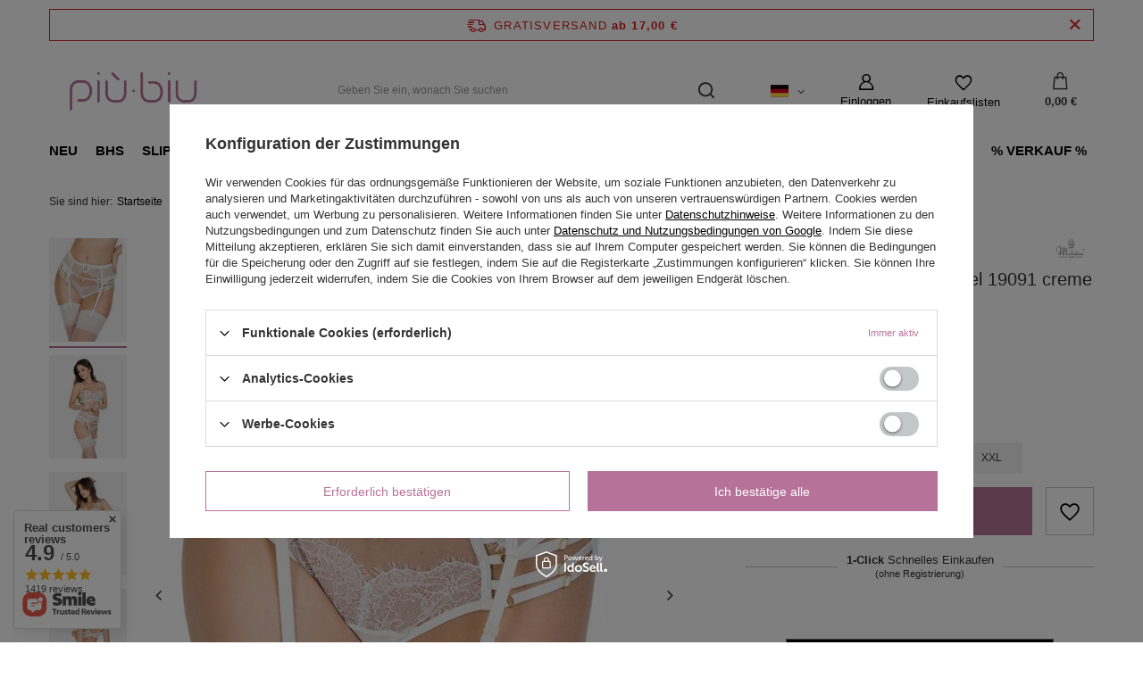

--- FILE ---
content_type: text/html; charset=utf-8
request_url: https://piubiu.pl/product-ger-62657-Mediolano-Delice-Strapsgurtel-19091-creme.html
body_size: 34180
content:
<!DOCTYPE html>
<html lang="de" class="--freeShipping --vat --gross " ><head><meta name='viewport' content='user-scalable=no, initial-scale = 1.0, maximum-scale = 1.0, width=device-width, viewport-fit=cover'/> <link rel="preload" crossorigin="anonymous" as="font" href="/gfx/standards/fontello.woff?v=2"><meta http-equiv="Content-Type" content="text/html; charset=utf-8"><meta http-equiv="X-UA-Compatible" content="IE=edge"><title>Mediolano Delice Strapsgürtel 19091 creme | Piubiu.pl Shop</title><meta name="keywords" content=""><meta name="description" content="Entdecken Sie Mediolano Delice Strapsgürtel 19091 creme bei Piubiu.pl. Finden Sie stilvolle und komfortable Dessous. Jetzt shoppen!"><link rel="icon" href="/gfx/ger/favicon.ico"><meta name="theme-color" content="#b7729a"><meta name="msapplication-navbutton-color" content="#b7729a"><meta name="apple-mobile-web-app-status-bar-style" content="#b7729a"><link rel="preload stylesheet" as="style" href="/gfx/ger/style.css.gzip?r=1674571588"><script>var app_shop={urls:{prefix:'data="/gfx/'.replace('data="', '')+'ger/',graphql:'/graphql/v1/'},vars:{priceType:'gross',priceTypeVat:true,productDeliveryTimeAndAvailabilityWithBasket:false,geoipCountryCode:'US',},txt:{priceTypeText:' inkl. MwSt',},fn:{},fnrun:{},files:[],graphql:{}};const getCookieByName=(name)=>{const value=`; ${document.cookie}`;const parts = value.split(`; ${name}=`);if(parts.length === 2) return parts.pop().split(';').shift();return false;};if(getCookieByName('freeeshipping_clicked')){document.documentElement.classList.remove('--freeShipping');}if(getCookieByName('rabateCode_clicked')){document.documentElement.classList.remove('--rabateCode');}function hideClosedBars(){const closedBarsArray=JSON.parse(localStorage.getItem('closedBars'))||[];if(closedBarsArray.length){const styleElement=document.createElement('style');styleElement.textContent=`${closedBarsArray.map((el)=>`#${el}`).join(',')}{display:none !important;}`;document.head.appendChild(styleElement);}}hideClosedBars();</script><meta name="robots" content="index,follow"><meta name="rating" content="general"><meta name="Author" content="piubiu.pl based on IdoSell - the best online selling solutions for your e-store (www.idosell.com/shop).">
<!-- Begin LoginOptions html -->

<style>
#client_new_social .service_item[data-name="service_Apple"]:before, 
#cookie_login_social_more .service_item[data-name="service_Apple"]:before,
.oscop_contact .oscop_login__service[data-service="Apple"]:before {
    display: block;
    height: 2.6rem;
    content: url('/gfx/standards/apple.svg?r=1743165583');
}
.oscop_contact .oscop_login__service[data-service="Apple"]:before {
    height: auto;
    transform: scale(0.8);
}
#client_new_social .service_item[data-name="service_Apple"]:has(img.service_icon):before,
#cookie_login_social_more .service_item[data-name="service_Apple"]:has(img.service_icon):before,
.oscop_contact .oscop_login__service[data-service="Apple"]:has(img.service_icon):before {
    display: none;
}
</style>

<!-- End LoginOptions html -->

<!-- Open Graph -->
<meta property="og:type" content="website"><meta property="og:url" content="https://piubiu.pl/product-ger-62657-Mediolano-Delice-Strapsgurtel-19091-creme.html
"><meta property="og:title" content="Mediolano Delice Strapsgürtel 19091 creme"><meta property="og:site_name" content="piubiu.pl"><meta property="og:locale" content="de_DE"><meta property="og:locale:alternate" content="pl_PL"><meta property="og:locale:alternate" content="en_GB"><meta property="og:image" content="https://piubiu.pl/hpeciai/b50c5b155c2b7ca7f0fa645765d824e9/ger_pl_Mediolano-Delice-Strapsgurtel-19091-creme-62657_4.webp"><meta property="og:image:width" content="534"><meta property="og:image:height" content="800"><link rel="manifest" href="https://piubiu.pl/data/include/pwa/1/manifest.json?t=3"><meta name="apple-mobile-web-app-capable" content="yes"><meta name="apple-mobile-web-app-status-bar-style" content="black"><meta name="apple-mobile-web-app-title" content="piubiu.pl"><link rel="apple-touch-icon" href="/data/include/pwa/1/icon-128.png"><link rel="apple-touch-startup-image" href="/data/include/pwa/1/logo-512.png" /><meta name="msapplication-TileImage" content="/data/include/pwa/1/icon-144.png"><meta name="msapplication-TileColor" content="#2F3BA2"><meta name="msapplication-starturl" content="/"><script type="application/javascript">var _adblock = true;</script><script async src="/data/include/advertising.js"></script><script type="application/javascript">var statusPWA = {
                online: {
                    txt: "Mit dem Internet verbunden",
                    bg: "#5fa341"
                },
                offline: {
                    txt: "Keine Internetverbindung verfügbar",
                    bg: "#eb5467"
                }
            }</script><script async type="application/javascript" src="/ajax/js/pwa_online_bar.js?v=1&r=6"></script><script >
window.dataLayer = window.dataLayer || [];
window.gtag = function gtag() {
dataLayer.push(arguments);
}
gtag('consent', 'default', {
'ad_storage': 'denied',
'analytics_storage': 'denied',
'ad_personalization': 'denied',
'ad_user_data': 'denied',
'wait_for_update': 500
});

gtag('set', 'ads_data_redaction', true);
</script><script id="iaiscript_1" data-requirements="W10=" data-ga4_sel="ga4script">
window.iaiscript_1 = `<${'script'}  class='google_consent_mode_update'>
gtag('consent', 'update', {
'ad_storage': 'denied',
'analytics_storage': 'denied',
'ad_personalization': 'denied',
'ad_user_data': 'denied'
});
</${'script'}>`;
</script>
<!-- End Open Graph -->

<link rel="canonical" href="https://piubiu.pl/product-ger-62657-Mediolano-Delice-Strapsgurtel-19091-creme.html" />
<link rel="alternate" hreflang="en" href="https://piubiu.pl/product-eng-62657-Mediolano-Delice-garter-belt-19091-cream.html" />
<link rel="alternate" hreflang="pl-PL" href="https://piubiu.pl/product-pol-62657-Pas-do-ponczoch-Mediolano-Delice-19091-kremowy.html" />
<link rel="alternate" hreflang="de" href="https://piubiu.pl/product-ger-62657-Mediolano-Delice-Strapsgurtel-19091-creme.html" />
                <!-- Global site tag (gtag.js) -->
                <script  async src="https://www.googletagmanager.com/gtag/js?id=AW-785000052"></script>
                <script >
                    window.dataLayer = window.dataLayer || [];
                    window.gtag = function gtag(){dataLayer.push(arguments);}
                    gtag('js', new Date());
                    
                    gtag('config', 'AW-785000052', {"allow_enhanced_conversions":true});
gtag('config', 'G-MHEYMTQ013');

                </script>
                
<!-- Begin additional html or js -->


<!--16|1|2| modified: 2023-02-01 08:50:05-->
<style>
@media (min-width: 757px){
.product__icon {
    height: 42.2rem !important;
}
.product__icon img {
    max-height: 42.2rem !important;
}
}
</style>

<!-- End additional html or js -->
                <script>
                if (window.ApplePaySession && window.ApplePaySession.canMakePayments()) {
                    var applePayAvailabilityExpires = new Date();
                    applePayAvailabilityExpires.setTime(applePayAvailabilityExpires.getTime() + 2592000000); //30 days
                    document.cookie = 'applePayAvailability=yes; expires=' + applePayAvailabilityExpires.toUTCString() + '; path=/;secure;'
                    var scriptAppleJs = document.createElement('script');
                    scriptAppleJs.src = "/ajax/js/apple.js?v=3";
                    if (document.readyState === "interactive" || document.readyState === "complete") {
                          document.body.append(scriptAppleJs);
                    } else {
                        document.addEventListener("DOMContentLoaded", () => {
                            document.body.append(scriptAppleJs);
                        });  
                    }
                } else {
                    document.cookie = 'applePayAvailability=no; path=/;secure;'
                }
                </script>
                                <script>
                var listenerFn = function(event) {
                    if (event.origin !== "https://payment.idosell.com")
                        return;
                    
                    var isString = (typeof event.data === 'string' || event.data instanceof String);
                    if (!isString) return;
                    try {
                        var eventData = JSON.parse(event.data);
                    } catch (e) {
                        return;
                    }
                    if (!eventData) { return; }                                            
                    if (eventData.isError) { return; }
                    if (eventData.action != 'isReadyToPay') {return; }
                    
                    if (eventData.result.result && eventData.result.paymentMethodPresent) {
                        var googlePayAvailabilityExpires = new Date();
                        googlePayAvailabilityExpires.setTime(googlePayAvailabilityExpires.getTime() + 2592000000); //30 days
                        document.cookie = 'googlePayAvailability=yes; expires=' + googlePayAvailabilityExpires.toUTCString() + '; path=/;secure;'
                    } else {
                        document.cookie = 'googlePayAvailability=no; path=/;secure;'
                    }                                            
                }     
                if (!window.isAdded)
                {                                        
                    if (window.oldListener != null) {
                         window.removeEventListener('message', window.oldListener);
                    }                        
                    window.addEventListener('message', listenerFn);
                    window.oldListener = listenerFn;                                      
                       
                    const iframe = document.createElement('iframe');
                    iframe.src = "https://payment.idosell.com/assets/html/checkGooglePayAvailability.html?origin=https%3A%2F%2Fpiubiu.pl";
                    iframe.style.display = 'none';                                            

                    if (document.readyState === "interactive" || document.readyState === "complete") {
                          if (!window.isAdded) {
                              window.isAdded = true;
                              document.body.append(iframe);
                          }
                    } else {
                        document.addEventListener("DOMContentLoaded", () => {
                            if (!window.isAdded) {
                              window.isAdded = true;
                              document.body.append(iframe);
                          }
                        });  
                    }  
                }
                </script>
                <script>
            var paypalScriptLoaded = null;
            var paypalScript = null;
            
            async function attachPaypalJs() {
                return new Promise((resolve, reject) => {
                    if (!paypalScript) {
                        paypalScript = document.createElement('script');
                        paypalScript.async = true;
                        paypalScript.setAttribute('data-namespace', "paypal_sdk");
                        paypalScript.setAttribute('data-partner-attribution-id', "IAIspzoo_Cart_PPCP");
                        paypalScript.addEventListener("load", () => {
                        paypalScriptLoaded = true;
                            resolve({status: true});
                        });
                        paypalScript.addEventListener("error", () => {
                            paypalScriptLoaded = true;
                            reject({status: false});
                         });
                        paypalScript.src = "https://www.paypal.com/sdk/js?client-id=AbxR9vIwE1hWdKtGu0gOkvPK2YRoyC9ulUhezbCUWnrjF8bjfwV-lfP2Rze7Bo8jiHIaC0KuaL64tlkD&components=buttons,funding-eligibility&currency=EUR&merchant-id=CWJRCP3YQH7S2&locale=de_DE";
                        if (document.readyState === "interactive" || document.readyState === "complete") {
                            document.body.append(paypalScript);
                        } else {
                            document.addEventListener("DOMContentLoaded", () => {
                                document.body.append(paypalScript);
                            });  
                        }                                              
                    } else {
                        if (paypalScriptLoaded) {
                            resolve({status: true});
                        } else {
                            paypalScript.addEventListener("load", () => {
                                paypalScriptLoaded = true;
                                resolve({status: true});                            
                            });
                            paypalScript.addEventListener("error", () => {
                                paypalScriptLoaded = true;
                                reject({status: false});
                            });
                        }
                    }
                });
            }
            </script>
                <script>
                attachPaypalJs().then(() => {
                    let paypalEligiblePayments = [];
                    let payPalAvailabilityExpires = new Date();
                    payPalAvailabilityExpires.setTime(payPalAvailabilityExpires.getTime() + 86400000); //1 day
                    if (typeof(paypal_sdk) != "undefined") {
                        for (x in paypal_sdk.FUNDING) {
                            var buttonTmp = paypal_sdk.Buttons({
                                fundingSource: x.toLowerCase()
                            });
                            if (buttonTmp.isEligible()) {
                                paypalEligiblePayments.push(x);
                            }
                        }
                    }
                    if (paypalEligiblePayments.length > 0) {
                        document.cookie = 'payPalAvailability_EUR=' + paypalEligiblePayments.join(",") + '; expires=' + payPalAvailabilityExpires.toUTCString() + '; path=/; secure';
                        document.cookie = 'paypalMerchant=CWJRCP3YQH7S2; expires=' + payPalAvailabilityExpires.toUTCString() + '; path=/; secure';
                    } else {
                        document.cookie = 'payPalAvailability_EUR=-1; expires=' + payPalAvailabilityExpires.toUTCString() + '; path=/; secure';
                    }
                });
                </script><script src="/data/gzipFile/expressCheckout.js.gz"></script><link rel="preload" as="image" href="https://static1.piubiu.pl/hpeciai/8d4f0257793ee5eb81f1d0a874ab8238/ger_pm_Mediolano-Delice-Strapsgurtel-19091-creme-62657_4.webp"><style>
							#photos_slider[data-skeleton] .photos__link:before {
								padding-top: calc(800/534* 100%);
							}
							@media (min-width: 979px) {.photos__slider[data-skeleton] .photos__figure:not(.--nav):first-child .photos__link {
								max-height: 800px;
							}}
						</style></head><body>
        <style id="smile_global_replace_styles">
          .projector_smile.projector_smile,
          .smile_basket.smile_basket {
            visibility: hidden !important;
          }
        </style>
        <style id="smile_global_replace_character_icon">
          .smile_basket__block.--desc,
            .projector_smile__block.--desc {
              padding: 1rem;
              line-height: 1.1rem;
              font-size: 1.1rem;
            }
        
          .modal.--smile .modal__wrapper .modal__content:after,
          #dialog_wrapper.smile_info__dialog:after {
            background: url("/gfx/standards/smile_dialog_package.png?r=1682427675") no-repeat;
            background-size: contain;
            position: absolute;
            bottom: 35px;
          }
        
          .modal.--smile .modal__wrapper .headline,
          #dialog_wrapper.smile_info__dialog .headline {
            font-family: "Arial", "Helvetica", sans-serif, "Arial", sans-serif;
            color: #333;
            display: flex;
            align-items: center;
            justify-content: flex-start;
            font-size: 26px;
            font-weight: 600;
            padding: 10px 0;
            text-decoration: none;
            text-align: left;
            line-height: 36px;
            margin-bottom: 15px;
            text-transform: none;
            letter-spacing: normal;
          }
        
          .modal.--smile .modal__wrapper .headline::after,
          #dialog_wrapper.smile_info__dialog .headline::after {
            display: none;
          }
        
          .modal.--smile .modal__wrapper .smile_info__iai,
          #dialog_wrapper.smile_info__dialog .smile_info__iai {
            margin-top: 2px;
          }
        
          @media (min-width: 575px) {
            .modal.--smile .modal__wrapper .modal__content:after,
            #dialog_wrapper.smile_info__dialog:after {
              width: 192px;
              height: 177px;
            }
        
            .modal.--smile .modal__wrapper .headline,
            #dialog_wrapper.smile_info__dialog .headline {
              line-height: 40px;
              margin-right: 70px;
              font-size: 36px;
            }
          }
        
          @media (min-width: 757px) {
            .modal.--smile .modal__wrapper .modal__content:after,
            #dialog_wrapper.smile_info__dialog:after {
              right: 30px;
            }
          }
        
          .smile_desc__wrapper {
            padding-right: 5px;
          }
        
          .projector_smile .--desc .projector_smile__link,
          .smile_basket .--desc .smile_basket__link {
            display: inline-block;
          }
        </style>
        
        <script>
          document.addEventListener("DOMContentLoaded", () => {
            /**
             * Podmiana styli oraz danych w banerze/modalu Smile
             *
             * @param {object} options literał obiektu z opcjami
             * @param {string} options.smile_headline literał "Kupujesz i dostawę masz gratis!"
             * @param {string} options.smile_delivery literał "dostawy ze sklepów internetowych przy"
             * @param {string} options.smile_delivery_minprice literał "zamówieniu za X zł są za darmo."
             * @param {string} options.smile_delivery_name literał "Darmowa dostawa obejmuje dostarczenie..."
             * @param {Array<{icon: string; name: string;}>} options.smile_delivery_icon tablica obiektów z nazwami i odnośnikami do ikon/grafik kurierów
             * @param {string} options.smile_baner literał "Darmowa dostawa do paczkomatu lub punktu odbioru"
             * @param {string} options.smile_description literał "Smile - dostawy ze sklepów internetowych przy zamówieniu od X zł są za darmo"
             * @param {string} options.smile_idosell_logo_title literał "Smile to usługa IdoSell"
             */
            const GlobalSmileReplaceAddon = (options = {}) => {
              let {
                smile_headline,
                smile_delivery,
                smile_delivery_minprice,
                smile_delivery_name,
                smile_delivery_icon,
                smile_baner,
                smile_description,
                smile_idosell_logo_title,
              } = options;
        
              const idosell_logo = "/gfx/standards/Idosell_logo_black.svg?r=1652092770";
              const smile_logo = "/gfx/standards/smile_logo.svg?r=1652092770";
        
              const projectorSmile = document.querySelector(".projector_smile");
              const basketSmile = document.querySelector(".smile_basket");
              const smileModalWrapper = document.querySelector(".smile_info");
        
              const getCourierIcon = (icon, alt, classList = "smile_info__inpost_logo") =>
                `<img class="${classList}" src="${icon}" alt="${alt}"></img>`;
              const injectHtml = (element, html) => element.insertAdjacentHTML("beforeend", html);
        
              const removeCourierIcons = (elementList) => {
                elementList?.forEach((element) => {
                  element.parentElement.removeChild(element);
                });
              };
        
              const appendCourierIcons = (infoContainer, classList) => {
                smile_delivery_icon?.forEach((el, idx) => {
                  const rendered = getCourierIcon(el.icon, el.name || `Smile Courier ${idx}`, classList);
                  injectHtml(infoContainer, rendered);
                });
              };
        
              const handleCourierIcons = (infoContainer, iconElementList, classList) => {
                if (infoContainer && iconElementList && smile_delivery_icon) {
                  if (Array.isArray(smile_delivery_icon)) {
                    removeCourierIcons(iconElementList);
                    appendCourierIcons(infoContainer, classList);
                  }
                }
              };
        
              // Podmiana wszystkich logo smile
              const replaceAllSmileLogo = () => {
                const logoElementList = document.querySelectorAll(
                  ".projector_smile .projector_smile__logo, .smile_info .smile_info__item.--smile .smile_info__logo, .smile_basket .smile_basket__logo"
                );
                if (logoElementList.length === 0) return;
        
                logoElementList.forEach((logoElement) => {
                  logoElement.setAttribute("src", smile_logo);
                  logoElement.setAttribute("data-src", smile_logo);
                });
              };
        
              const replaceBannerSmile = () => {
                const infoContainer =
                  projectorSmile?.querySelector(".projector_smile__inpost") ||
                  basketSmile?.querySelector(".smile_basket__inpost");
                const textElement =
                  projectorSmile?.querySelector(".projector_smile__inpost .projector_smile__inpost_text") ||
                  basketSmile?.querySelector(".smile_basket__inpost .smile_basket__inpost_text");
                const descriptionElement =
                  projectorSmile?.querySelector(".projector_smile__block.--desc") ||
                  basketSmile?.querySelector(".smile_basket__block.--desc");
                const logoElementList = infoContainer?.querySelectorAll("img");
        
                // Podmiana opisu w bannerze
                if (infoContainer && smile_baner) {
                  textElement.textContent = smile_baner;
                }
        
                // Podmiana opisu pod bannerem
                if (descriptionElement && smile_description) {
                  const link =
                    descriptionElement.querySelector(".projector_smile__link") ||
                    descriptionElement.querySelector(".smile_basket__link");
        
                  if (!link) {
                    descriptionElement.innerHTML = "";
                  }
        
                  descriptionElement.insertAdjacentHTML(
                    "afterbegin",
                    `<span class="smile_desc__wrapper">${smile_description}</span>`
                  );
                }
        
                // Podmiana ikon
                let imageClassList;
                if (projectorSmile) {
                  imageClassList = "projector_smile__inpost_logo";
                } else if (basketSmile) {
                  imageClassList = "smile_basket__inpost_logo";
                }
        
                // Podmiana ikon kurierów
                handleCourierIcons(infoContainer, logoElementList, imageClassList);
              };
        
              const replaceModalSmile = () => {
                const smileInfoContainer = smileModalWrapper?.querySelector(".smile_info__item.--smile .smile_info__sub");
                const infoTextElement = smileInfoContainer?.querySelector(".smile_info__text");
                const infoStrongElement = smileInfoContainer?.querySelector(".smile_info__strong");
                const headlineElement = smileModalWrapper?.querySelector(".headline .headline__name");
                const courierContainer = smileModalWrapper?.querySelector(".smile_info__item.--inpost");
                const textElement = courierContainer?.querySelector(".smile_info__text");
                const iconElementList = courierContainer?.querySelectorAll("img");
                const footerContainer = smileModalWrapper?.querySelector(".smile_info__item.--footer");
                const idosellTitle = footerContainer?.querySelector(".smile_info__iai");
                const imageElement = footerContainer?.querySelector("img");
        
                // Podmiana tytułu modala
                if (headlineElement && smile_headline) {
                  headlineElement.textContent = smile_headline;
                }
        
                // Podmiana tekstu obok logo w modalu
                if (smile_delivery && infoTextElement) {
                  infoTextElement.textContent = smile_delivery;
                }
        
                // Podmiana pogrubionego tekstu obok logo w modalu
                if (smile_delivery_minprice && infoStrongElement) {
                  infoStrongElement.innerHTML = smile_delivery_minprice;
                  // infoStrongElement.textContent = smile_delivery_minprice;
                }
        
                // Podmiana opisu kurierów
                if (smile_delivery_name && textElement) {
                  textElement.textContent = smile_delivery_name;
                }
        
                // Podmiana ikon kurierów
                handleCourierIcons(courierContainer, iconElementList, "smile_info__inpost_logo");
        
                // Podmiana logo IdoSell w stopce
                if (imageElement) {
                  imageElement.setAttribute("src", idosell_logo);
                  imageElement.setAttribute("data-src", idosell_logo);
                }
        
                // Podmiana tekstu IdoSell
                if (idosellTitle && smile_idosell_logo_title) {
                  idosellTitle.textContent = smile_idosell_logo_title;
                }
              };
        
              const removeStyles = () => {
                const replaceStyles = document.querySelectorAll("#smile_global_replace_styles");
                if (replaceStyles.length === 0) return;
        
                replaceStyles.forEach((rStyle) => {
                  rStyle.innerHTML = "";
                  rStyle?.remove?.();
                });
              };
        
              const init = () => {
                replaceAllSmileLogo();
                replaceModalSmile();
                replaceBannerSmile();
        
                removeStyles();
              };
        
              try {
                if (!projectorSmile && !basketSmile && !smileModalWrapper) return;
        
                init();
              } catch (error) {
                console.error("[GlobalSmileReplaceAddon] Error:", error);
              }
            };
        
            // [iai:smile_headline] <- literał "Kupujesz i dostawę masz gratis!"
            // [iai:smile_delivery] <- literał "dostawy ze sklepów internetowych przy"
            // [iai:smile_delivery_minprice] <- literał "zamówieniu za 50 zł są za darmo."
            // [iai:smile_delivery_name] <- literał "Darmowa dostawa obejmuje dostarczenie przesyłki do Paczkomatu InPost lub punktu odbioru Orlen Paczka" bądź "Darmowa dostawa obejmuje dostarczenie przesyłki do punktu odbioru Orlen Paczka" w zależności od tego czy InPost pozostanie w Smile
            // [iai:smile_delivery_icon] <- url do ikon/grafik kurierów (logo InPost i Orlen Paczka lub tylko Orlen Paczka - jak wyżej)
            // [iai:smile_baner] <- literał "Darmowa dostawa do paczkomatu lub punktu odbioru" bądź "Darmowa dostawa do punktu odbioru" w zależności od tego czy InPost pozostanie w Smile
            // [iai:smile_description] <- literał "Smile - dostawy ze sklepów internetowych przy zamówieniu od 50 zł są za darmo"
            // [iai:smile_idosell_logo_title] <- literał "Smile to usługa IdoSell"
        
            // Wywołanie GlobalSmileReplaceAddon
            // Do przekazania obiekt z właściwościami:
            // smile_headline
            // smile_delivery
            // smile_delivery_minprice
            // smile_delivery_name
            // smile_delivery_icon
            // smile_baner
            // smile_description
            // smile_idosell_logo_title
        
            try {
              GlobalSmileReplaceAddon({
                smile_headline: "You buy and get delivery for free!",
                smile_delivery: "deliveries from online shops at",
                smile_delivery_minprice: "orders for €17.00 are free.",
                smile_delivery_name:
                  "Free delivery includes delivery to an InPost parcel locker or an Orlen Paczka collection point",
                smile_delivery_icon: [{ name: "InPost", icon: "/panel/gfx/mainInPostLogo.svg" },{ name: "Orlen Paczka", icon: "/panel/gfx/deliveries/paczkaOrlen.svg" },],
                smile_baner: "Free delivery to a parcel locker or collection point",
                smile_description: "Smile - deliveries from online stores when ordering more than €17.00 are free",
                smile_idosell_logo_title: "Smile is a service",
              });
            } catch (error) {
              console.error("[GlobalSmileReplaceAddon] DOMContentLoaded_Error:", error);
            }
          },
            false
          );
        </script>
        <div id="container" class="projector_page container max-width-1200"><header class=" commercial_banner"><script class="ajaxLoad">
                app_shop.vars.vat_registered = "true";
                app_shop.vars.currency_format = "###,##0.00";
                
                    app_shop.vars.currency_before_value = false;
                
                    app_shop.vars.currency_space = true;
                
                app_shop.vars.symbol = "€";
                app_shop.vars.id= "EUR";
                app_shop.vars.baseurl = "http://piubiu.pl/";
                app_shop.vars.sslurl= "https://piubiu.pl/";
                app_shop.vars.curr_url= "%2Fproduct-ger-62657-Mediolano-Delice-Strapsgurtel-19091-creme.html";
                

                var currency_decimal_separator = ',';
                var currency_grouping_separator = ' ';

                
                    app_shop.vars.blacklist_extension = ["exe","com","swf","js","php"];
                
                    app_shop.vars.blacklist_mime = ["application/javascript","application/octet-stream","message/http","text/javascript","application/x-deb","application/x-javascript","application/x-shockwave-flash","application/x-msdownload"];
                
                    app_shop.urls.contact = "/contact-ger.html";
                </script><div id="viewType" style="display:none"></div><div id="freeShipping" class="freeShipping"><span class="freeShipping__info">Gratisversand</span><strong class="freeShipping__val">
				ab 
				17,00 €</strong><a href="" class="freeShipping__close"></a></div><div id="logo" class="d-flex align-items-center"><a href="/" target="_self"><img src="/data/gfx/mask/ger/logo_1_big.png" alt="Online-Dessous-Shop – Piubiu.pl" width="350" height="184"></a></div><form action="https://piubiu.pl/search.php" method="get" id="menu_search" class="menu_search"><a href="#showSearchForm" class="menu_search__mobile"></a><div class="menu_search__block"><div class="menu_search__item --input"><input class="menu_search__input" type="text" name="text" autocomplete="off" placeholder="Geben Sie ein, wonach Sie suchen"><button class="menu_search__submit" type="submit"></button></div><div class="menu_search__item --results search_result"></div></div></form><div id="menu_settings" class="align-items-center justify-content-center justify-content-lg-end"><div class="open_trigger"><span class="d-none d-md-inline-block flag flag_ger"></span><div class="menu_settings_wrapper d-md-none"><div class="menu_settings_inline"><div class="menu_settings_header">
								Sprache und Währung: 
							</div><div class="menu_settings_content"><span class="menu_settings_flag flag flag_ger"></span><strong class="menu_settings_value"><span class="menu_settings_language">de</span><span> | </span><span class="menu_settings_currency">€</span></strong></div></div><div class="menu_settings_inline"><div class="menu_settings_header">
								Lieferland: 
							</div><div class="menu_settings_content"><strong class="menu_settings_value">Polen</strong></div></div></div><i class="icon-angle-down d-none d-md-inline-block"></i></div><form action="https://piubiu.pl/settings.php" method="post"><ul><li><div class="form-group"><label class="menu_settings_lang_label">Sprache</label><div class="radio"><label><input type="radio" name="lang" value="pol"><span class="flag flag_pol"></span><span>pl</span></label></div><div class="radio"><label><input type="radio" name="lang" value="eng"><span class="flag flag_eng"></span><span>en</span></label></div><div class="radio"><label><input type="radio" name="lang" checked value="ger"><span class="flag flag_ger"></span><span>de</span></label></div></div></li><li><div class="form-group"><label for="menu_settings_curr">Währung</label><div class="select-after"><select class="form-control" name="curr" id="menu_settings_curr"><option value="PLN">zł (1 € = 4.211zł)
															</option><option value="EUR" selected>€</option></select></div></div><div class="form-group"><label for="menu_settings_country">Lieferland</label><div class="select-after"><select class="form-control" name="country" id="menu_settings_country"><option value="1143020022">Belgien</option><option value="1143020033">Bulgarien</option><option value="1143020042">Dänemark</option><option value="1143020143">Deutschland</option><option value="1143020041">Die Tschechische Republik</option><option value="1143020051">Estland</option><option value="1143020056">Finnland</option><option value="1143020057">Frankreich</option><option value="1143020062">Griechenland</option><option value="1143020083">Irland</option><option value="1143020220">Italien</option><option value="1143020038">Kroatien</option><option value="1143020118">Lettland</option><option value="1143020116">Litauen</option><option value="1143020117">Luxemburg</option><option value="1143020076">Niederlande</option><option value="1143020149">Norwegia</option><option value="1143020016">Österreich</option><option selected value="1143020003">Polen</option><option value="1143020163">Portugal</option><option value="1143020169">Rumänien</option><option value="1143020193">Schweden</option><option value="1143020182">Slowakei</option><option value="1143020183">Slowenien</option><option value="1143020075">Spanien</option><option value="1143020217">Ungarn</option></select></div></div></li><li class="buttons"><button class="btn --solid --large" type="submit">
								Änderungen übernehmen
							</button></li></ul></form><div id="menu_additional"><a class="account_link" href="https://piubiu.pl/login.php">Einloggen</a><div class="shopping_list_top" data-empty="true"><a href="https://piubiu.pl/de/shoppinglist/" class="wishlist_link slt_link">Einkaufslisten</a><div class="slt_lists"><ul class="slt_lists__nav"><li class="slt_lists__nav_item" data-list_skeleton="true" data-list_id="true" data-shared="true"><a class="slt_lists__nav_link" data-list_href="true"><span class="slt_lists__nav_name" data-list_name="true"></span><span class="slt_lists__count" data-list_count="true">0</span></a></li></ul><span class="slt_lists__empty">Fügen Sie ihm Produkte hinzu, die Sie mögen und später kaufen möchten.</span></div></div></div></div><div class="shopping_list_top_mobile" data-empty="true"><a href="https://piubiu.pl/de/shoppinglist/" class="sltm_link"></a></div><div class="sl_choose sl_dialog"><div class="sl_choose__wrapper sl_dialog__wrapper"><div class="sl_choose__item --top sl_dialog_close mb-2"><strong class="sl_choose__label">In Einkaufsliste speichern</strong></div><div class="sl_choose__item --lists" data-empty="true"><div class="sl_choose__list f-group --radio m-0 d-md-flex align-items-md-center justify-content-md-between" data-list_skeleton="true" data-list_id="true" data-shared="true"><input type="radio" name="add" class="sl_choose__input f-control" id="slChooseRadioSelect" data-list_position="true"><label for="slChooseRadioSelect" class="sl_choose__group_label f-label py-4" data-list_position="true"><span class="sl_choose__sub d-flex align-items-center"><span class="sl_choose__name" data-list_name="true"></span><span class="sl_choose__count" data-list_count="true">0</span></span></label><button type="button" class="sl_choose__button --desktop btn --solid">Speichern</button></div></div><div class="sl_choose__item --create sl_create mt-4"><a href="#new" class="sl_create__link  align-items-center">Eine neue Einkaufsliste erstellen</a><form class="sl_create__form align-items-center"><div class="sl_create__group f-group --small mb-0"><input type="text" class="sl_create__input f-control" required="required"><label class="sl_create__label f-label">Neuer Listenname</label></div><button type="submit" class="sl_create__button btn --solid ml-2 ml-md-3">Eine Liste erstellen</button></form></div><div class="sl_choose__item --mobile mt-4 d-flex justify-content-center d-md-none"><button class="sl_choose__button --mobile btn --solid --large">Speichern</button></div></div></div><div id="menu_basket" class="topBasket"><a class="topBasket__sub" href="/basketedit.php"><span class="badge badge-info"></span><strong class="topBasket__price">0,00 €</strong></a><div class="topBasket__details --products" style="display: none;"><div class="topBasket__block --labels"><label class="topBasket__item --name">Produkt</label><label class="topBasket__item --sum">Menge</label><label class="topBasket__item --prices">Preis</label></div><div class="topBasket__block --products"></div><div class="topBasket__block --oneclick topBasket_oneclick" data-lang="ger"><div class="topBasket_oneclick__label"><span class="topBasket_oneclick__text --fast">Schnelles Einkaufen <strong>1-Click</strong></span><span class="topBasket_oneclick__text --registration"> (ohne Registrierung)</span></div><div class="topBasket_oneclick__items"><span class="topBasket_oneclick__item --paypal" title="PayPal"><img class="topBasket_oneclick__icon" src="/panel/gfx/payment_forms/236.png" alt="PayPal"></span><span class="topBasket_oneclick__item --googlePay" title="Google Pay"><img class="topBasket_oneclick__icon" src="/panel/gfx/payment_forms/237.png" alt="Google Pay"></span></div></div></div><div class="topBasket__details --shipping" style="display: none;"><span class="topBasket__name">Versandkosten ab</span><span id="shipppingCost"></span></div></div><nav id="menu_categories" class="wide"><button type="button" class="navbar-toggler"><i class="icon-reorder"></i></button><div class="navbar-collapse" id="menu_navbar"><ul class="navbar-nav mx-md-n2"><li class="nav-item"><a  href="/Neuheit-snewproducts-ger.html" target="_self" title="NEU" class="nav-link" >NEU</a></li><li class="nav-item"><a  href="/ger_m_BHs-135.html" target="_self" title="BHs" class="nav-link" >BHs</a><ul class="navbar-subnav"><li class="nav-item empty"><a  href="/ger_m_BHs_Push-up-BHs-152.html" target="_self" title="Push-up-BHs" class="nav-link" >Push-up-BHs</a></li><li class="nav-item empty"><a  href="/ger_m_BHs_Gepolsterte-BHs-153.html" target="_self" title="Gepolsterte BHs" class="nav-link" >Gepolsterte BHs</a></li><li class="nav-item empty"><a  href="/ger_m_BHs_-Soft-BHs-mit-Bugel-154.html" target="_self" title=" Soft-BHs mit Bügel" class="nav-link" > Soft-BHs mit Bügel</a></li><li class="nav-item empty"><a  href="/ger_m_BHs_Halb-gepolsterte-BHs-211.html" target="_self" title="Halb gepolsterte BHs" class="nav-link" >Halb gepolsterte BHs</a></li><li class="nav-item empty"><a  href="/ger_m_BHs_Bugellose-BHs-155.html" target="_self" title="Bügellose BHs" class="nav-link" >Bügellose BHs</a></li><li class="nav-item empty"><a  href="/ger_m_BHs_Bralettes-Bhs-160.html" target="_self" title="Bralettes-Bhs" class="nav-link" >Bralettes-Bhs</a></li><li class="nav-item empty"><a  href="/ger_m_BHs_Balkone-Bhs-183.html" target="_self" title="Balkone-Bhs" class="nav-link" >Balkone-Bhs</a></li><li class="nav-item empty"><a  href="/ger_m_BHs_Bardot-bra-Bhs-227.html" target="_self" title="Bardot bra Bhs" class="nav-link" >Bardot bra Bhs</a></li><li class="nav-item empty"><a  href="/ger_m_BHs_Sport-BHs-156.html" target="_self" title="Sport-BHs" class="nav-link" >Sport-BHs</a></li><li class="nav-item empty"><a  href="/ger_m_BHs_Still-BHs-157.html" target="_self" title="Still-BHs" class="nav-link" >Still-BHs</a></li><li class="nav-item empty"><a  href="/ger_m_BHs_Selbsttragende-BHs-159.html" target="_self" title="Selbsttragende BHs" class="nav-link" >Selbsttragende BHs</a></li><li class="nav-item empty"><a  href="/ger_m_BHs_3D-Spacer-BHs-186.html" target="_self" title="3D-Spacer-BHs" class="nav-link" >3D-Spacer-BHs</a></li><li class="nav-item"><a  href="/ger_m_BHs_Zubehor-fur-BHs-199.html" target="_self" title="Zubehör für BHs" class="nav-link" >Zubehör für BHs</a><ul class="navbar-subsubnav"><li class="nav-item"><a  href="/ger_m_BHs_Zubehor-fur-BHs_BH-Trager-und-Verlangerungen-392.html" target="_self" title="BH-Träger und Verlängerungen" class="nav-link" >BH-Träger und Verlängerungen</a></li><li class="nav-item"><a  href="/ger_m_BHs_Zubehor-fur-BHs_BH-Einsatze-393.html" target="_self" title="BH-Einsätze" class="nav-link" >BH-Einsätze</a></li><li class="nav-item"><a  href="/ger_m_BHs_Zubehor-fur-BHs_Aufnaher-und-Aufkleber-auf-der-Brust-394.html" target="_self" title="Aufnäher und Aufkleber auf der Brust" class="nav-link" >Aufnäher und Aufkleber auf der Brust</a></li><li class="nav-item"><a  href="/ger_m_BHs_Zubehor-fur-BHs_Taschen-und-Balle-zum-Waschen-von-Unterwasche-395.html" target="_self" title="Taschen und Bälle zum Waschen von Unterwäsche" class="nav-link" >Taschen und Bälle zum Waschen von Unterwäsche</a></li></ul></li><li class="nav-item"><span title="BH-Marken" class="nav-link" >BH-Marken</span><ul class="navbar-subsubnav"><li class="nav-item"><a  href="/ger_m_BHs_BH-Marken_Felina-BHs-396.html" target="_self" title="Felina-BHs" class="nav-link" >Felina-BHs</a></li><li class="nav-item"><a  href="/ger_m_BHs_BH-Marken_AVA-BHs-398.html" target="_self" title="AVA-BHs" class="nav-link" >AVA-BHs</a></li><li class="nav-item"><a  href="/ger_m_BHs_BH-Marken_Simone-Perele-BHs-399.html" target="_self" title="Simone Perele-BHs" class="nav-link" >Simone Perele-BHs</a></li><li class="nav-item"><a  href="/ger_m_BHs_BH-Marken_Sloggi-BHs-400.html" target="_self" title="Sloggi-BHs" class="nav-link" >Sloggi-BHs</a></li><li class="nav-item"><a  href="/ger_m_BHs_BH-Marken_Corin-BHs-401.html" target="_self" title="Corin-BHs" class="nav-link" >Corin-BHs</a></li><li class="nav-item"><a  href="/ger_m_BHs_BH-Marken_Mediolano-BHs-402.html" target="_self" title="Mediolano-BHs" class="nav-link" >Mediolano-BHs</a></li><li class="nav-item"><a  href="/ger_m_BHs_BH-Marken_Gorsenia-BHs-403.html" target="_self" title="Gorsenia-BHs" class="nav-link" >Gorsenia-BHs</a></li><li class="nav-item"><a  href="/ger_m_BHs_BH-Marken_Tommy-Hilfiger-BHs-404.html" target="_self" title="Tommy Hilfiger-BHs" class="nav-link" >Tommy Hilfiger-BHs</a></li><li class="nav-item"><a  href="/ger_m_BHs_BH-Marken_Alles-BHs-405.html" target="_self" title="Alles-BHs" class="nav-link" >Alles-BHs</a></li><li class="nav-item"><a  href="/ger_m_BHs_BH-Marken_Mefemi-by-Nipplex-BHs-406.html" target="_self" title="Mefemi by Nipplex BHs" class="nav-link" >Mefemi by Nipplex BHs</a></li></ul></li><li class="nav-item"><span title="BH-Größen" class="nav-link" >BH-Größen</span><ul class="navbar-subsubnav more"><li class="nav-item"><a  href="/ger_m_BHs_BH-Grossen_75B-BHs-337.html" target="_self" title="75B BHs" class="nav-link" >75B BHs</a></li><li class="nav-item"><a  href="/ger_m_BHs_BH-Grossen_75C-BHs-342.html" target="_self" title="75C BHs" class="nav-link" >75C BHs</a></li><li class="nav-item"><a  href="/ger_m_BHs_BH-Grossen_80C-BHs-343.html" target="_self" title="80C BHs" class="nav-link" >80C BHs</a></li><li class="nav-item"><a  href="/ger_m_BHs_BH-Grossen_85C-BHs-344.html" target="_self" title="85C BHs" class="nav-link" >85C BHs</a></li><li class="nav-item"><a  href="/ger_m_BHs_BH-Grossen_75D-BHs-351.html" target="_self" title="75D BHs" class="nav-link" >75D BHs</a></li><li class="nav-item"><a  href="/ger_m_BHs_BH-Grossen_80D-BHs-352.html" target="_self" title="80D BHs" class="nav-link" >80D BHs</a></li><li class="nav-item"><a  href="/ger_m_BHs_BH-Grossen_85D-BHs-353.html" target="_self" title="85D BHs" class="nav-link" >85D BHs</a></li><li class="nav-item"><a  href="/ger_m_BHs_BH-Grossen_70E-BHs-358.html" target="_self" title="70E BHs" class="nav-link" >70E BHs</a></li><li class="nav-item"><a  href="/ger_m_BHs_BH-Grossen_75E-BHs-359.html" target="_self" title="75E BHs" class="nav-link" >75E BHs</a></li><li class="nav-item"><a  href="/ger_m_BHs_BH-Grossen_80E-BHs-360.html" target="_self" title="80E BHs" class="nav-link" >80E BHs</a></li><li class="nav-item"><a  href="/ger_m_BHs_BH-Grossen_75F-BHs-376.html" target="_self" title="75F BHs" class="nav-link" >75F BHs</a></li><li class="nav-item"><a  href="/ger_m_BHs_BH-Grossen_80F-BHs-377.html" target="_self" title="80F BHs" class="nav-link" >80F BHs</a></li><li class="nav-item --extend"><a href="" class="nav-link" txt_alt="- Ausblenden">+ Alle anzeigen</a></li></ul></li><li class="nav-item"><span title=" Beliebte Serie" class="nav-link" > Beliebte Serie</span><ul class="navbar-subsubnav"><li class="nav-item"><a  href="/ger_m_BHs_-Beliebte-Serie_Felina-Moments-410.html" target="_self" title="Felina Moments" class="nav-link" >Felina Moments</a></li><li class="nav-item"><a  href="/ger_m_BHs_-Beliebte-Serie_Simone-Perele-Delice-411.html" target="_self" title="Simone Perele Delice" class="nav-link" >Simone Perele Delice</a></li><li class="nav-item"><a  href="/ger_m_BHs_-Beliebte-Serie_Corin-Virginia-412.html" target="_self" title="Corin Virginia" class="nav-link" >Corin Virginia</a></li><li class="nav-item"><a  href="/ger_m_BHs_-Beliebte-Serie_Simone-Perele-Wish-414.html" target="_self" title="Simone Perele Wish" class="nav-link" >Simone Perele Wish</a></li><li class="nav-item"><a  href="/ger_m_BHs_-Beliebte-Serie_Felina-Conturelle-Provence-450.html" target="_self" title="Felina Conturelle Provence" class="nav-link" >Felina Conturelle Provence</a></li><li class="nav-item"><a  href="/ger_m_BHs_-Beliebte-Serie_Felina-Rhapsody-451.html" target="_self" title="Felina Rhapsody" class="nav-link" >Felina Rhapsody</a></li><li class="nav-item"><a  href="/ger_m_BHs_-Beliebte-Serie_Felina-Conturelle-Mille-Fleurs-494.html" target="_self" title="Felina Conturelle Mille Fleurs" class="nav-link" >Felina Conturelle Mille Fleurs</a></li><li class="nav-item"><a  href="/ger_m_BHs_-Beliebte-Serie_Felina-Serenada-495.html" target="_self" title="Felina Serenada" class="nav-link" >Felina Serenada</a></li><li class="nav-item"><a  href="/ger_m_BHs_-Beliebte-Serie_Felina-Conturelle-Festival-496.html" target="_self" title="Felina Conturelle Festival" class="nav-link" >Felina Conturelle Festival</a></li></ul></li><li class="nav-item"><span title="BH-Farbe" class="nav-link" >BH-Farbe</span><ul class="navbar-subsubnav"><li class="nav-item"><a  href="/ger_m_BHs_BH-Farbe_Weisse-BHs-446.html" target="_self" title="Weiße BHs" class="nav-link" >Weiße BHs</a></li><li class="nav-item"><a  href="/ger_m_BHs_BH-Farbe_Schwarze-BHs-447.html" target="_self" title="Schwarze BHs" class="nav-link" >Schwarze BHs</a></li><li class="nav-item"><a  href="/ger_m_BHs_BH-Farbe_Beige-BHs-448.html" target="_self" title="Beige BHs" class="nav-link" >Beige BHs</a></li><li class="nav-item"><a  href="/ger_m_BHs_BH-Farbe_-Rote-BHs-449.html" target="_self" title=" Rote BHs" class="nav-link" > Rote BHs</a></li><li class="nav-item"><a  href="/ger_m_BHs_BH-Farbe_Puderrosa-BHs-464.html" target="_self" title="Puderrosa BHs" class="nav-link" >Puderrosa BHs</a></li></ul></li><li class="nav-item"><span title="BHs nach Funktion" class="nav-link" >BHs nach Funktion</span><ul class="navbar-subsubnav"><li class="nav-item"><a  href="/ger_m_BHs_BHs-nach-Funktion_Spitzen-BHs-249.html" target="_self" title="Spitzen-BHs" class="nav-link" >Spitzen-BHs</a></li><li class="nav-item"><a  href="/ger_m_BHs_BHs-nach-Funktion_BHs-fur-grosse-Bruste-453.html" target="_self" title="BHs für große Brüste" class="nav-link" >BHs für große Brüste</a></li><li class="nav-item"><a  href="/ger_m_BHs_BHs-nach-Funktion_BHs-mit-abnehmbaren-Tragern-454.html" target="_self" title="BHs mit abnehmbaren Trägern" class="nav-link" >BHs mit abnehmbaren Trägern</a></li><li class="nav-item"><a  href="/ger_m_BHs_BHs-nach-Funktion_-Schlichte-BHs-505.html" target="_self" title=" Schlichte BHs" class="nav-link" > Schlichte BHs</a></li></ul></li></ul></li><li class="nav-item"><a  href="/ger_m_Slips-fur-Damen-161.html" target="_self" title="Slips für Damen" class="nav-link" >Slips für Damen</a><ul class="navbar-subnav"><li class="nav-item empty"><a  href="/ger_m_Slips-fur-Damen_klassisches-Hoschen-162.html" target="_self" title="klassisches Höschen" class="nav-link" >klassisches Höschen</a></li><li class="nav-item empty"><a  href="/ger_m_Slips-fur-Damen_Midi-Hoschen-228.html" target="_self" title="Midi-Höschen" class="nav-link" >Midi-Höschen</a></li><li class="nav-item empty"><a  href="/ger_m_Slips-fur-Damen_Tanga-Hoschen-163.html" target="_self" title="Tanga-Höschen" class="nav-link" >Tanga-Höschen</a></li><li class="nav-item empty"><a  href="/ger_m_Slips-fur-Damen_Hoschen-Shorts-und-Hipster-164.html" target="_self" title="Höschen, Shorts und Hipster" class="nav-link" >Höschen, Shorts und Hipster</a></li><li class="nav-item empty"><a  href="/ger_m_Slips-fur-Damen_Tango-und-brasilianische-Schlupfer-165.html" target="_self" title="Tango und brasilianische Schlüpfer" class="nav-link" >Tango und brasilianische Schlüpfer</a></li><li class="nav-item empty"><a  href="/ger_m_Slips-fur-Damen_Mini-Hoschen-208.html" target="_self" title="Mini-Höschen" class="nav-link" >Mini-Höschen</a></li><li class="nav-item empty"><a  href="/ger_m_Slips-fur-Damen_Maxi-Hoschen-166.html" target="_self" title="Maxi-Höschen" class="nav-link" >Maxi-Höschen</a></li><li class="nav-item empty"><a  href="/ger_m_Slips-fur-Damen_Hoschen-mit-Beinen-167.html" target="_self" title="Höschen mit Beinen" class="nav-link" >Höschen mit Beinen</a></li><li class="nav-item empty"><a  href="/ger_m_Slips-fur-Damen_Strapsen-168.html" target="_self" title="Strapsen" class="nav-link" >Strapsen</a></li><li class="nav-item empty"><a  href="/ger_m_Slips-fur-Damen_Hohes-Retro-Hoschen-210.html" target="_self" title="Hohes Retro-Höschen" class="nav-link" >Hohes Retro-Höschen</a></li><li class="nav-item"><a  href="/ger_m_Slips-fur-Damen_Hoschen-nach-Marke-415.html" target="_self" title="Höschen nach Marke" class="nav-link" >Höschen nach Marke</a><ul class="navbar-subsubnav more"><li class="nav-item"><a  href="/ger_m_Slips-fur-Damen_Hoschen-nach-Marke_Sloggi-Hoschen-416.html" target="_self" title="Sloggi-Höschen" class="nav-link" >Sloggi-Höschen</a></li><li class="nav-item"><a  href="/ger_m_Slips-fur-Damen_Hoschen-nach-Marke_Simone-Perele-Hoschen-417.html" target="_self" title="Simone Perele Höschen" class="nav-link" >Simone Perele Höschen</a></li><li class="nav-item"><a  href="/ger_m_Slips-fur-Damen_Hoschen-nach-Marke_Felina-Hoschen-418.html" target="_self" title="Felina-Höschen" class="nav-link" >Felina-Höschen</a></li><li class="nav-item"><a  href="/ger_m_Slips-fur-Damen_Hoschen-nach-Marke_Ava-Hoschen-419.html" target="_self" title="Ava-Höschen" class="nav-link" >Ava-Höschen</a></li><li class="nav-item"><a  href="/ger_m_Slips-fur-Damen_Hoschen-nach-Marke_Julimex-Hoschen-420.html" target="_self" title="Julimex-Höschen" class="nav-link" >Julimex-Höschen</a></li><li class="nav-item"><a  href="/ger_m_Slips-fur-Damen_Hoschen-nach-Marke_Babell-Hoschen-421.html" target="_self" title="Babell-Höschen" class="nav-link" >Babell-Höschen</a></li><li class="nav-item"><a  href="/ger_m_Slips-fur-Damen_Hoschen-nach-Marke_Speidel-Hoschen-438.html" target="_self" title="Speidel-Höschen" class="nav-link" >Speidel-Höschen</a></li><li class="nav-item"><a  href="/ger_m_Slips-fur-Damen_Hoschen-nach-Marke_Mediolano-Hoschen-462.html" target="_self" title="Mediolano-Höschen" class="nav-link" >Mediolano-Höschen</a></li><li class="nav-item"><a  href="/ger_m_Slips-fur-Damen_Hoschen-nach-Marke_Corin-Hoschen-465.html" target="_self" title="Corin-Höschen" class="nav-link" >Corin-Höschen</a></li><li class="nav-item"><a  href="/ger_m_Slips-fur-Damen_Hoschen-nach-Marke_Gorsenia-Hoschen-467.html" target="_self" title="Gorsenia-Höschen" class="nav-link" >Gorsenia-Höschen</a></li><li class="nav-item"><a  href="/ger_m_Slips-fur-Damen_Hoschen-nach-Marke_Henderson-Hoschen-468.html" target="_self" title="Henderson-Höschen" class="nav-link" >Henderson-Höschen</a></li><li class="nav-item"><a  href="/ger_m_Slips-fur-Damen_Hoschen-nach-Marke_Mitex-Hoschen-469.html" target="_self" title="Mitex-Höschen" class="nav-link" >Mitex-Höschen</a></li><li class="nav-item"><a  href="/ger_m_Slips-fur-Damen_Hoschen-nach-Marke_Obsessive-Hoschen-470.html" target="_self" title="Obsessive-Höschen" class="nav-link" >Obsessive-Höschen</a></li><li class="nav-item --extend"><a href="" class="nav-link" txt_alt="- Ausblenden">+ Alle anzeigen</a></li></ul></li><li class="nav-item"><a  href="/ger_m_Slips-fur-Damen_Charakteristisch-422.html" target="_self" title="Charakteristisch" class="nav-link" >Charakteristisch</a><ul class="navbar-subsubnav"><li class="nav-item"><a  href="/ger_m_Slips-fur-Damen_Charakteristisch_Spitzenhoschen-250.html" target="_self" title="Spitzenhöschen" class="nav-link" >Spitzenhöschen</a></li><li class="nav-item"><a  href="/ger_m_Slips-fur-Damen_Charakteristisch_-nahtloses-Hoschen-423.html" target="_self" title=" nahtloses Höschen" class="nav-link" > nahtloses Höschen</a></li><li class="nav-item"><a  href="/ger_m_Slips-fur-Damen_Charakteristisch_Wollhoschen-424.html" target="_self" title="Wollhöschen" class="nav-link" >Wollhöschen</a></li><li class="nav-item"><a  href="/ger_m_Slips-fur-Damen_Charakteristisch_formendes-Hoschen-425.html" target="_self" title="formendes Höschen" class="nav-link" >formendes Höschen</a></li><li class="nav-item"><a  href="/ger_m_Slips-fur-Damen_Charakteristisch_Baumwollhoschen-426.html" target="_self" title="Baumwollhöschen" class="nav-link" >Baumwollhöschen</a></li><li class="nav-item"><a  href="/ger_m_Slips-fur-Damen_Charakteristisch_Mikrofaserhoschen-427.html" target="_self" title="Mikrofaserhöschen" class="nav-link" >Mikrofaserhöschen</a></li><li class="nav-item"><a  href="/ger_m_Slips-fur-Damen_Charakteristisch_-Bambushoschen-428.html" target="_self" title=" Bambushöschen" class="nav-link" > Bambushöschen</a></li><li class="nav-item"><a  href="/ger_m_Slips-fur-Damen_Charakteristisch_-Multipacks-429.html" target="_self" title=" Multipacks" class="nav-link" > Multipacks</a></li></ul></li><li class="nav-item"><a  href="/ger_m_Slips-fur-Damen_Farbe-439.html" target="_self" title="Farbe" class="nav-link" >Farbe</a><ul class="navbar-subsubnav"><li class="nav-item"><a  href="/ger_m_Slips-fur-Damen_Farbe_Beiges-Hoschen-440.html" target="_self" title="Beiges Höschen" class="nav-link" >Beiges Höschen</a></li><li class="nav-item"><a  href="/ger_m_Slips-fur-Damen_Farbe_Weisses-Damenhoschen-441.html" target="_self" title="Weißes Damenhöschen" class="nav-link" >Weißes Damenhöschen</a></li><li class="nav-item"><a  href="/ger_m_Slips-fur-Damen_Farbe_Schwarzes-Damenhoschen-442.html" target="_self" title="Schwarzes Damenhöschen" class="nav-link" >Schwarzes Damenhöschen</a></li><li class="nav-item"><a  href="/ger_m_Slips-fur-Damen_Farbe_Rotes-Damenhoschen-443.html" target="_self" title="Rotes Damenhöschen" class="nav-link" >Rotes Damenhöschen</a></li><li class="nav-item"><a  href="/ger_m_Slips-fur-Damen_Farbe_Blaues-Damenhoschen-444.html" target="_self" title="Blaues Damenhöschen" class="nav-link" >Blaues Damenhöschen</a></li><li class="nav-item"><a  href="/ger_m_Slips-fur-Damen_Farbe_Puderrosa-Damenunterhosen-460.html" target="_self" title="Puderrosa Damenunterhosen" class="nav-link" >Puderrosa Damenunterhosen</a></li><li class="nav-item"><a  href="/ger_m_Slips-fur-Damen_Farbe_Cremefarbene-Damenunterhosen-461.html" target="_self" title="Cremefarbene Damenunterhosen" class="nav-link" >Cremefarbene Damenunterhosen</a></li><li class="nav-item"><a  href="/ger_m_Slips-fur-Damen_Farbe_Graue-Damenunterhosen-463.html" target="_self" title="Graue Damenunterhosen" class="nav-link" >Graue Damenunterhosen</a></li></ul></li></ul></li><li class="nav-item"><a  href="/ger_m_Bademode-191.html" target="_self" title="Bademode" class="nav-link" >Bademode</a><ul class="navbar-subnav"><li class="nav-item"><a  href="/ger_m_Bademode_Badeanzuge-257.html" target="_self" title="Badeanzüge" class="nav-link" >Badeanzüge</a><ul class="navbar-subsubnav"><li class="nav-item"><a  href="/ger_m_Bademode_Badeanzuge_Einteilige-Bademode-327.html" target="_self" title="Einteilige Bademode" class="nav-link" >Einteilige Bademode</a></li><li class="nav-item"><a  href="/ger_m_Bademode_Badeanzuge_Schwimm-BHs-373.html" target="_self" title="Schwimm-BHs" class="nav-link" >Schwimm-BHs</a></li><li class="nav-item"><a  href="/ger_m_Bademode_Badeanzuge_Unterteile-Badeslips-374.html" target="_self" title="Unterteile - Badeslips" class="nav-link" >Unterteile - Badeslips</a></li><li class="nav-item"><a  href="/ger_m_Bademode_Badeanzuge_Zweiteilige-Bademode-328.html" target="_self" title="Zweiteilige Bademode" class="nav-link" >Zweiteilige Bademode</a></li></ul></li><li class="nav-item empty"><a  href="/ger_m_Bademode_Strandtaschen-258.html" target="_self" title="Strandtaschen" class="nav-link" >Strandtaschen</a></li><li class="nav-item empty"><a  href="/ger_m_Bademode_Mutzen-fur-den-Strand-259.html" target="_self" title="Mützen für den Strand" class="nav-link" >Mützen für den Strand</a></li><li class="nav-item empty"><a  href="/ger_m_Bademode_Pareas-und-Strandschlepper-260.html" target="_self" title="Pareas und Strandschlepper" class="nav-link" >Pareas und Strandschlepper</a></li><li class="nav-item empty"><a  href="/ger_m_Bademode_-Strandkleider-370.html" target="_self" title=" Strandkleider" class="nav-link" > Strandkleider</a></li><li class="nav-item"><a  href="/ger_m_Bademode_-Bademode-nach-Marke-430.html" target="_self" title=" Bademode nach Marke" class="nav-link" > Bademode nach Marke</a><ul class="navbar-subsubnav"><li class="nav-item"><a  href="/ger_m_Bademode_-Bademode-nach-Marke_Seafolly-Bademode-431.html" target="_self" title="Seafolly-Bademode" class="nav-link" >Seafolly-Bademode</a></li><li class="nav-item"><a  href="/ger_m_Bademode_-Bademode-nach-Marke_Tommy-Hilfiger-Bademode-432.html" target="_self" title="Tommy Hilfiger-Bademode" class="nav-link" >Tommy Hilfiger-Bademode</a></li><li class="nav-item"><a  href="/ger_m_Bademode_-Bademode-nach-Marke_Naturana-Bademode-433.html" target="_self" title="Naturana-Bademode" class="nav-link" >Naturana-Bademode</a></li><li class="nav-item"><a  href="/ger_m_Bademode_-Bademode-nach-Marke_AVA-Bademode-434.html" target="_self" title="AVA-Bademode" class="nav-link" >AVA-Bademode</a></li><li class="nav-item"><a  href="/ger_m_Bademode_-Bademode-nach-Marke_Olympia-Bademode-435.html" target="_self" title="Olympia-Bademode" class="nav-link" >Olympia-Bademode</a></li><li class="nav-item"><a  href="/ger_m_Bademode_-Bademode-nach-Marke_Sunflair-Bademode-436.html" target="_self" title="Sunflair-Bademode" class="nav-link" >Sunflair-Bademode</a></li><li class="nav-item"><a  href="/ger_m_Bademode_-Bademode-nach-Marke_Feba-Bademode-437.html" target="_self" title="Feba-Bademode" class="nav-link" >Feba-Bademode</a></li><li class="nav-item"><a  href="/ger_m_Bademode_-Bademode-nach-Marke_Mediolano-bademode-455.html" target="_self" title="Mediolano-bademode" class="nav-link" >Mediolano-bademode</a></li></ul></li></ul></li><li class="nav-item active"><a  href="/ger_m_Damen-Unterwasche-237.html" target="_self" title="Damen Unterwäsche" class="nav-link active" >Damen Unterwäsche</a><ul class="navbar-subnav"><li class="nav-item active"><a  href="/ger_m_Damen-Unterwasche_Unterwasche-aus-Spitze-240.html" target="_self" title="Unterwäsche aus Spitze" class="nav-link active" >Unterwäsche aus Spitze</a><ul class="navbar-subsubnav"><li class="nav-item"><a  href="/ger_m_Damen-Unterwasche_Unterwasche-aus-Spitze_Nachthemden-aus-Spitze-251.html" target="_self" title="Nachthemden aus Spitze" class="nav-link" >Nachthemden aus Spitze</a></li><li class="nav-item"><a  href="/ger_m_Damen-Unterwasche_Unterwasche-aus-Spitze_Body-aus-Spitze-252.html" target="_self" title="Body aus Spitze" class="nav-link" >Body aus Spitze</a></li><li class="nav-item active"><a  href="/ger_m_Damen-Unterwasche_Unterwasche-aus-Spitze_Strumpfhalter-aus-Spitze-253.html" target="_self" title="Strumpfhalter aus Spitze" class="nav-link active" >Strumpfhalter aus Spitze</a></li><li class="nav-item"><a  href="/ger_m_Damen-Unterwasche_Unterwasche-aus-Spitze_Spitzenfrisuren-254.html" target="_self" title="Spitzenfrisuren" class="nav-link" >Spitzenfrisuren</a></li><li class="nav-item"><a  href="/ger_m_Damen-Unterwasche_Unterwasche-aus-Spitze_Pyjama-aus-Spitze-255.html" target="_self" title="Pyjama aus Spitze" class="nav-link" >Pyjama aus Spitze</a></li></ul></li><li class="nav-item"><a  href="/ger_m_Damen-Unterwasche_T-Shirts-fur-Frauen-170.html" target="_self" title="T-Shirts für Frauen" class="nav-link" >T-Shirts für Frauen</a><ul class="navbar-subsubnav"><li class="nav-item"><a  href="/ger_m_Damen-Unterwasche_T-Shirts-fur-Frauen_T-Shirts-mit-kurzen-Armeln-329.html" target="_self" title="T-Shirts mit kurzen Ärmeln" class="nav-link" >T-Shirts mit kurzen Ärmeln</a></li><li class="nav-item"><a  href="/ger_m_Damen-Unterwasche_T-Shirts-fur-Frauen_Tanktops-ohne-Armel-330.html" target="_self" title="Tanktops ohne Ärmel" class="nav-link" >Tanktops ohne Ärmel</a></li><li class="nav-item"><a  href="/ger_m_Damen-Unterwasche_T-Shirts-fur-Frauen_Singlets-mit-langen-Armeln-331.html" target="_self" title="Singlets mit langen Ärmeln" class="nav-link" >Singlets mit langen Ärmeln</a></li></ul></li><li class="nav-item empty"><a  href="/ger_m_Damen-Unterwasche_Korsetts-und-Bodys-171.html" target="_self" title="Korsetts und Bodys" class="nav-link" >Korsetts und Bodys</a></li><li class="nav-item empty"><a  href="/ger_m_Damen-Unterwasche_Petticoats-und-Slips-172.html" target="_self" title="Petticoats und Slips" class="nav-link" >Petticoats und Slips</a></li><li class="nav-item empty"><a  href="/ger_m_Damen-Unterwasche_Damensocken-und-Kniestrumpfe-194.html" target="_self" title="Damensocken und Kniestrümpfe" class="nav-link" >Damensocken und Kniestrümpfe</a></li><li class="nav-item"><a  href="/ger_m_Damen-Unterwasche_Strumpfhosen-und-Strumpfe-195.html" target="_self" title="Strumpfhosen und Strümpfe" class="nav-link" >Strumpfhosen und Strümpfe</a><ul class="navbar-subsubnav"><li class="nav-item"><a  href="/ger_m_Damen-Unterwasche_Strumpfhosen-und-Strumpfe_Omsa-Strumpfhose-488.html" target="_self" title="Omsa-Strumpfhose" class="nav-link" >Omsa-Strumpfhose</a></li><li class="nav-item"><a  href="/ger_m_Damen-Unterwasche_Strumpfhosen-und-Strumpfe_Mediolano-Strumpfhose-489.html" target="_self" title="Mediolano-Strumpfhose" class="nav-link" >Mediolano-Strumpfhose</a></li><li class="nav-item"><a  href="/ger_m_Damen-Unterwasche_Strumpfhosen-und-Strumpfe_Wollstrumpfhose-490.html" target="_self" title="Wollstrumpfhose" class="nav-link" >Wollstrumpfhose</a></li><li class="nav-item"><a  href="/ger_m_Damen-Unterwasche_Strumpfhosen-und-Strumpfe_Strumpfe-491.html" target="_self" title="Strümpfe" class="nav-link" >Strümpfe</a></li><li class="nav-item"><a  href="/ger_m_Damen-Unterwasche_Strumpfhosen-und-Strumpfe_-Goldene-Lady-Strumpfhose-492.html" target="_self" title=" Goldene Lady-Strumpfhose" class="nav-link" > Goldene Lady-Strumpfhose</a></li></ul></li><li class="nav-item"><a  href="/ger_m_Damen-Unterwasche_Unterwasche-abnehmen-178.html" target="_self" title="Unterwäsche abnehmen" class="nav-link" >Unterwäsche abnehmen</a><ul class="navbar-subsubnav"><li class="nav-item"><a  href="/ger_m_Damen-Unterwasche_Unterwasche-abnehmen_Schlankheits-Hoschen-und-Gurtel-179.html" target="_self" title="Schlankheits-Höschen und Gürtel" class="nav-link" >Schlankheits-Höschen und Gürtel</a></li><li class="nav-item"><a  href="/ger_m_Damen-Unterwasche_Unterwasche-abnehmen_Body-und-Korsetts-zum-Abnehmen-233.html" target="_self" title="Body und Korsetts zum Abnehmen" class="nav-link" >Body und Korsetts zum Abnehmen</a></li><li class="nav-item"><a  href="/ger_m_Damen-Unterwasche_Unterwasche-abnehmen_Schlankheitshemden-und-Petticoats-187.html" target="_self" title="Schlankheitshemden und Petticoats" class="nav-link" >Schlankheitshemden und Petticoats</a></li><li class="nav-item"><a  href="/ger_m_Damen-Unterwasche_Unterwasche-abnehmen_Oberschenkelbander-200.html" target="_self" title="Oberschenkelbänder" class="nav-link" >Oberschenkelbänder</a></li></ul></li><li class="nav-item empty"><a  href="/ger_m_Damen-Unterwasche_Strumpfbander-198.html" target="_self" title="Strumpfbänder" class="nav-link" >Strumpfbänder</a></li><li class="nav-item empty"><a  href="/ger_m_Damen-Unterwasche_Blusen-fur-Damen-256.html" target="_self" title="Blusen für Damen" class="nav-link" >Blusen für Damen</a></li><li class="nav-item empty"><a  href="/ger_m_Damen-Unterwasche_Hausschuhe-fur-Damen-317.html" target="_self" title="Hausschuhe für Damen" class="nav-link" >Hausschuhe für Damen</a></li><li class="nav-item empty"><a  href="/ger_m_Damen-Unterwasche_Wollleinen-319.html" target="_self" title="Wollleinen" class="nav-link" >Wollleinen</a></li><li class="nav-item empty"><a  href="/ger_m_Damen-Unterwasche_Nahtlose-Unterwasche-332.html" target="_self" title="Nahtlose Unterwäsche" class="nav-link" >Nahtlose Unterwäsche</a></li></ul></li><li class="nav-item"><a  href="/ger_m_Nachtunterwasche-173.html" target="_self" title="Nachtunterwäsche" class="nav-link" >Nachtunterwäsche</a><ul class="navbar-subnav"><li class="nav-item"><a  href="/ger_m_Nachtunterwasche_Nachthemden-174.html" target="_self" title="Nachthemden" class="nav-link" >Nachthemden</a><ul class="navbar-subsubnav"><li class="nav-item"><a  href="/ger_m_Nachtunterwasche_Nachthemden_Nachthemden-aus-Satin-304.html" target="_self" title="Nachthemden aus Satin" class="nav-link" >Nachthemden aus Satin</a></li><li class="nav-item"><a  href="/ger_m_Nachtunterwasche_Nachthemden_Nachthemden-aus-Baumwolle-305.html" target="_self" title="Nachthemden aus Baumwolle" class="nav-link" >Nachthemden aus Baumwolle</a></li><li class="nav-item"><a  href="https://piubiu.pl/ger_m_Unterwasche-und-Accessoires_Unterwasche-aus-Spitze_Nachthemden-aus-Spitze-251.html" target="_self" title="Nachthemden aus Spitze" class="nav-link" >Nachthemden aus Spitze</a></li><li class="nav-item"><a  href="/ger_m_Nachtunterwasche_Nachthemden_Nachthemden-aus-Viskose-311.html" target="_self" title="Nachthemden aus Viskose" class="nav-link" >Nachthemden aus Viskose</a></li></ul></li><li class="nav-item"><a  href="/ger_m_Nachtunterwasche_Schlafanzug-fur-Damen-175.html" target="_self" title="Schlafanzug für Damen" class="nav-link" >Schlafanzug für Damen</a><ul class="navbar-subsubnav"><li class="nav-item"><a  href="/ger_m_Nachtunterwasche_Schlafanzug-fur-Damen_Schlafanzug-aus-Baumwolle-fur-Damen-261.html" target="_self" title="Schlafanzug aus Baumwolle für Damen" class="nav-link" >Schlafanzug aus Baumwolle für Damen</a></li><li class="nav-item"><a  href="/ger_m_Nachtunterwasche_Schlafanzug-fur-Damen_Satin-Pyjama-fur-Damen-262.html" target="_self" title="Satin-Pyjama für Damen" class="nav-link" >Satin-Pyjama für Damen</a></li><li class="nav-item"><a  href="/ger_m_Nachtunterwasche_Schlafanzug-fur-Damen_Damenpyjama-mit-Reissverschlussen-263.html" target="_self" title="Damenpyjama mit Reißverschlüssen" class="nav-link" >Damenpyjama mit Reißverschlüssen</a></li><li class="nav-item"><a  href="/pol_m_Bielizna-i-dodatki_Bielizna-koronkowa_Pizamy-koronkowe-255.html" target="_self" title="Spitzenpyjama für Damen" class="nav-link" >Spitzenpyjama für Damen</a></li><li class="nav-item"><a  href="/ger_m_Nachtunterwasche_Schlafanzug-fur-Damen_Viskose-Pyjama-fur-Damen-307.html" target="_self" title="Viskose-Pyjama für Damen" class="nav-link" >Viskose-Pyjama für Damen</a></li><li class="nav-item"><a  href="/ger_m_Nachtunterwasche_Schlafanzug-fur-Damen_Schlafanzughose-damen-308.html" target="_self" title="Schlafanzughose damen" class="nav-link" >Schlafanzughose damen</a></li></ul></li><li class="nav-item"><a  href="/ger_m_Nachtunterwasche_Bademantel-fur-Damen-176.html" target="_self" title="Bademäntel für Damen" class="nav-link" >Bademäntel für Damen</a><ul class="navbar-subsubnav"><li class="nav-item"><a  href="/ger_m_Nachtunterwasche_Bademantel-fur-Damen_Lange-Damenbademantel-300.html" target="_self" title="Lange Damenbademäntel" class="nav-link" >Lange Damenbademäntel</a></li><li class="nav-item"><a  href="/ger_m_Nachtunterwasche_Bademantel-fur-Damen_Bademantel-aus-Baumwolle-fur-Damen-301.html" target="_self" title="Bademäntel aus Baumwolle für Damen" class="nav-link" >Bademäntel aus Baumwolle für Damen</a></li><li class="nav-item"><a  href="/ger_m_Nachtunterwasche_Bademantel-fur-Damen_Warme-Bademantel-fur-Damen-302.html" target="_self" title="Warme Bademäntel für Damen" class="nav-link" >Warme Bademäntel für Damen</a></li><li class="nav-item"><a  href="/ger_m_Nachtunterwasche_Bademantel-fur-Damen_Dunne-Bademantel-fur-Damen-303.html" target="_self" title="Dünne Bademäntel für Damen" class="nav-link" >Dünne Bademäntel für Damen</a></li><li class="nav-item"><a  href="/ger_m_Nachtunterwasche_Bademantel-fur-Damen_-Kurze-Bademantel-fur-Damen-408.html" target="_self" title=" Kurze Bademäntel für Damen" class="nav-link" > Kurze Bademäntel für Damen</a></li><li class="nav-item"><a  href="/ger_m_Nachtunterwasche_Bademantel-fur-Damen_Damenbademantel-mit-Kapuze-493.html" target="_self" title="Damenbademäntel mit Kapuze" class="nav-link" >Damenbademäntel mit Kapuze</a></li></ul></li><li class="nav-item empty"><a  href="/ger_m_Nachtunterwasche_Peniuar-209.html" target="_self" title="Peniuar" class="nav-link" >Peniuar</a></li><li class="nav-item empty"><a  href="/ger_m_Nachtunterwasche_Umstandspyjamas-und-Tuniken-203.html" target="_self" title="Umstandspyjamas und Tuniken" class="nav-link" >Umstandspyjamas und Tuniken</a></li><li class="nav-item"><a  href="/ger_m_Nachtunterwasche_Damenpyjamas-nach-Marke-471.html" target="_self" title="Damenpyjamas nach Marke" class="nav-link" >Damenpyjamas nach Marke</a><ul class="navbar-subsubnav"><li class="nav-item"><a  href="/ger_m_Nachtunterwasche_Damenpyjamas-nach-Marke_Cana-Damenpyjama-472.html" target="_self" title="Cana-Damenpyjama" class="nav-link" >Cana-Damenpyjama</a></li><li class="nav-item"><a  href="/ger_m_Nachtunterwasche_Damenpyjamas-nach-Marke_Aruelle-Damenpyjama-473.html" target="_self" title="Aruelle-Damenpyjama" class="nav-link" >Aruelle-Damenpyjama</a></li><li class="nav-item"><a  href="/ger_m_Nachtunterwasche_Damenpyjamas-nach-Marke_Calida-Damenpyjama-474.html" target="_self" title="Calida-Damenpyjama" class="nav-link" >Calida-Damenpyjama</a></li><li class="nav-item"><a  href="/ger_m_Nachtunterwasche_Damenpyjamas-nach-Marke_Cornette-Damenpyjama-475.html" target="_self" title="Cornette-Damenpyjama" class="nav-link" >Cornette-Damenpyjama</a></li><li class="nav-item"><a  href="/ger_m_Nachtunterwasche_Damenpyjamas-nach-Marke_Henderson-Damenpyjama-476.html" target="_self" title="Henderson-Damenpyjama" class="nav-link" >Henderson-Damenpyjama</a></li><li class="nav-item"><a  href="/ger_m_Nachtunterwasche_Damenpyjamas-nach-Marke_Tommy-Hilfiger-Damenpyjama-477.html" target="_self" title="Tommy Hilfiger-Damenpyjama" class="nav-link" >Tommy Hilfiger-Damenpyjama</a></li></ul></li><li class="nav-item"><a  href="/ger_m_Nachtunterwasche_Homewear-333.html" target="_self" title="Homewear" class="nav-link" >Homewear</a><ul class="navbar-subsubnav"><li class="nav-item"><a  href="/ger_m_Nachtunterwasche_Homewear_Trainingsanzuge-fur-Damen-497.html" target="_self" title="Trainingsanzüge für Damen" class="nav-link" >Trainingsanzüge für Damen</a></li><li class="nav-item"><a  href="/ger_m_Nachtunterwasche_Homewear_-T-Shirts-fur-Damen-499.html" target="_self" title=" T-Shirts für Damen" class="nav-link" > T-Shirts für Damen</a></li></ul></li><li class="nav-item"><a  href="/ger_m_Nachtunterwasche_Damen-Nachthemden-nach-Marke-478.html" target="_self" title="Damen-Nachthemden nach Marke" class="nav-link" >Damen-Nachthemden nach Marke</a><ul class="navbar-subsubnav"><li class="nav-item"><a  href="/ger_m_Nachtunterwasche_Damen-Nachthemden-nach-Marke_Coemi-Nachthemden-479.html" target="_self" title="Coemi-Nachthemden" class="nav-link" >Coemi-Nachthemden</a></li><li class="nav-item"><a  href="/ger_m_Nachtunterwasche_Damen-Nachthemden-nach-Marke_Aruelle-Nachthemden-480.html" target="_self" title="Aruelle-Nachthemden" class="nav-link" >Aruelle-Nachthemden</a></li><li class="nav-item"><a  href="/ger_m_Nachtunterwasche_Damen-Nachthemden-nach-Marke_Cana-Nachthemden-481.html" target="_self" title="Cana-Nachthemden" class="nav-link" >Cana-Nachthemden</a></li><li class="nav-item"><a  href="/ger_m_Nachtunterwasche_Damen-Nachthemden-nach-Marke_Calida-Nachthemden-482.html" target="_self" title="Calida-Nachthemden" class="nav-link" >Calida-Nachthemden</a></li><li class="nav-item"><a  href="/ger_m_Nachtunterwasche_Damen-Nachthemden-nach-Marke_Tommy-Hilfiger-Nachthemden-483.html" target="_self" title="Tommy Hilfiger-Nachthemden" class="nav-link" >Tommy Hilfiger-Nachthemden</a></li><li class="nav-item"><a  href="/ger_m_Nachtunterwasche_Damen-Nachthemden-nach-Marke_Koszule-nocne-damskie-Cornette-504.html" target="_self" title="Koszule nocne damskie Cornette" class="nav-link" >Koszule nocne damskie Cornette</a></li></ul></li></ul></li><li class="nav-item"><a  href="/ger_m_Mannerunterwasche-182.html" target="_self" title="Männerunterwäsche" class="nav-link" >Männerunterwäsche</a><ul class="navbar-subnav"><li class="nav-item empty"><a  href="/ger_m_Mannerunterwasche_Herrensocken-189.html" target="_self" title="Herrensocken" class="nav-link" >Herrensocken</a></li><li class="nav-item"><a  href="/ger_m_Mannerunterwasche_Schlafanzug-fur-Herren-192.html" target="_self" title="Schlafanzug für Herren" class="nav-link" >Schlafanzug für Herren</a><ul class="navbar-subsubnav"><li class="nav-item"><a  href="/ger_m_Mannerunterwasche_Schlafanzug-fur-Herren_Baumwollpyjamas-fur-Herren-506.html" target="_self" title="Baumwollpyjamas für Herren" class="nav-link" >Baumwollpyjamas für Herren</a></li><li class="nav-item"><a  href="/ger_m_Mannerunterwasche_Schlafanzug-fur-Herren_Herren-Langarmpyjamas-507.html" target="_self" title="Herren-Langarmpyjamas" class="nav-link" >Herren-Langarmpyjamas</a></li><li class="nav-item"><a  href="/ger_m_Mannerunterwasche_Schlafanzug-fur-Herren_Kurzarmpyjama-fur-Herren-508.html" target="_self" title="Kurzarmpyjama für Herren" class="nav-link" >Kurzarmpyjama für Herren</a></li><li class="nav-item"><a  href="/ger_m_Mannerunterwasche_Schlafanzug-fur-Herren_Henderson-Herrenpyjamas-509.html" target="_self" title="Henderson Herrenpyjamas" class="nav-link" >Henderson Herrenpyjamas</a></li><li class="nav-item"><a  href="/ger_m_Mannerunterwasche_Schlafanzug-fur-Herren_Cornette-Herrenpyjamas-510.html" target="_self" title="Cornette Herrenpyjamas" class="nav-link" >Cornette Herrenpyjamas</a></li><li class="nav-item"><a  href="/ger_m_Mannerunterwasche_Schlafanzug-fur-Herren_Calida-Herrenpyjamas-511.html" target="_self" title="Calida Herrenpyjamas" class="nav-link" >Calida Herrenpyjamas</a></li></ul></li><li class="nav-item empty"><a  href="/ger_m_Mannerunterwasche_Herren-Bademantel-202.html" target="_self" title="Herren Bademäntel" class="nav-link" >Herren Bademäntel</a></li><li class="nav-item empty"><a  href="/ger_m_Mannerunterwasche_Herrenslips-225.html" target="_self" title="Herrenslips" class="nav-link" >Herrenslips</a></li><li class="nav-item"><a  href="/ger_m_Mannerunterwasche_Boxer-Shorts-226.html" target="_self" title="Boxer-Shorts" class="nav-link" >Boxer-Shorts</a><ul class="navbar-subsubnav"><li class="nav-item"><a  href="/ger_m_Mannerunterwasche_Boxer-Shorts_Lockere-Boxershorts-fur-Herren-378.html" target="_self" title="Lockere Boxershorts für Herren" class="nav-link" >Lockere Boxershorts für Herren</a></li><li class="nav-item"><a  href="/ger_m_Mannerunterwasche_Boxer-Shorts_Taillierte-Boxershorts-fur-Herren-379.html" target="_self" title="Taillierte Boxershorts für Herren" class="nav-link" >Taillierte Boxershorts für Herren</a></li><li class="nav-item"><a  href="/ger_m_Mannerunterwasche_Boxer-Shorts_Witzige-Herren-Boxershorts-382.html" target="_self" title="Witzige Herren Boxershorts" class="nav-link" >Witzige Herren Boxershorts</a></li></ul></li><li class="nav-item"><a  href="/ger_m_Mannerunterwasche_Herren-Badehose-248.html" target="_self" title="Herren Badehose" class="nav-link" >Herren Badehose</a><ul class="navbar-subsubnav"><li class="nav-item"><a  href="/ger_m_Mannerunterwasche_Herren-Badehose_Badeshorts-456.html" target="_self" title="Badeshorts" class="nav-link" >Badeshorts</a></li></ul></li><li class="nav-item empty"><a  href="/ger_m_Mannerunterwasche_Unterhemden-fur-Manner-232.html" target="_self" title="Unterhemden für Männer" class="nav-link" >Unterhemden für Männer</a></li><li class="nav-item empty"><a  href="/ger_m_Mannerunterwasche_Hose-241.html" target="_self" title="Hose" class="nav-link" >Hose</a></li><li class="nav-item"><a  href="/ger_m_Mannerunterwasche_Homewear-Herrenhausbekleidung-380.html" target="_self" title="Homewear - Herrenhausbekleidung" class="nav-link" >Homewear - Herrenhausbekleidung</a><ul class="navbar-subsubnav"><li class="nav-item"><a  href="/ger_m_Mannerunterwasche_Homewear-Herrenhausbekleidung_Herren-Sweatshirts-484.html" target="_self" title="Herren-Sweatshirts" class="nav-link" >Herren-Sweatshirts</a></li><li class="nav-item"><a  href="/ger_m_Mannerunterwasche_Homewear-Herrenhausbekleidung_Herren-Jogginghose-485.html" target="_self" title="Herren-Jogginghose" class="nav-link" >Herren-Jogginghose</a></li><li class="nav-item"><a  href="/ger_m_Mannerunterwasche_Homewear-Herrenhausbekleidung_Herren-T-Shirt-381.html" target="_self" title="Herren-T-Shirt" class="nav-link" >Herren-T-Shirt</a></li><li class="nav-item"><a  href="/ger_m_Mannerunterwasche_Homewear-Herrenhausbekleidung_-Langarm-T-Shirts-fur-Herren-486.html" target="_self" title=" Langarm-T-Shirts für Herren" class="nav-link" > Langarm-T-Shirts für Herren</a></li><li class="nav-item"><a  href="/ger_m_Mannerunterwasche_Homewear-Herrenhausbekleidung_Pyjamahose-fur-Herren-487.html" target="_self" title="Pyjamahose für Herren" class="nav-link" >Pyjamahose für Herren</a></li></ul></li></ul></li><li class="nav-item"><a  href="/producers.php" target="_self" title="Marken" class="nav-link" >Marken</a><ul class="navbar-subnav"><li class="nav-item empty"><a  href="https://piubiu.pl/firm-ger-1308137281-Alles-Unterwasche-BHs.html" target="_self" title="Alles" class="nav-link" >Alles</a></li><li class="nav-item empty"><a  href="https://piubiu.pl/firm-ger-1590997106-ARUELLE.html" target="_self" title="Aruelle" class="nav-link" >Aruelle</a></li><li class="nav-item empty"><a  href="https://piubiu.pl/firm-ger-1537376213-AVA.html" target="_self" title="Ava" class="nav-link" >Ava</a></li><li class="nav-item empty"><a  href="https://piubiu.pl/firm-ger-1537376202-Babell.html" target="_self" title="Babell" class="nav-link" >Babell</a></li><li class="nav-item empty"><a  href="https://piubiu.pl/firm-ger-1537376203-Babella.html" target="_self" title="Babella" class="nav-link" >Babella</a></li><li class="nav-item empty"><a  href="https://piubiu.pl/firm-ger-1590997103-CALIDA.html" target="_self" title="CALIDA" class="nav-link" >CALIDA</a></li><li class="nav-item empty"><a  href="https://piubiu.pl/firm-ger-1308137278-Cana.html" target="_self" title="Cana" class="nav-link" >Cana</a></li><li class="nav-item empty"><a  href="https://piubiu.pl/firm-ger-1590997080-Coemi.html" target="_self" title="Coemi" class="nav-link" >Coemi</a></li><li class="nav-item empty"><a  href="https://piubiu.pl/firm-ger-1308137277-Corin.html" target="_self" title="Corin" class="nav-link" >Corin</a></li><li class="nav-item empty"><a  href="https://piubiu.pl/firm-ger-1308137294-CORNETTE.html" target="_self" title="Cornette" class="nav-link" >Cornette</a></li><li class="nav-item empty"><a  href="https://piubiu.pl/firm-ger-1537376211-Feba.html" target="_self" title="Feba" class="nav-link" >Feba</a></li><li class="nav-item empty"><a  href="/firm-ger-1308137279-Felina.html" target="_self" title="Felina" class="nav-link" >Felina</a></li><li class="nav-item empty"><a  href="https://piubiu.pl/firm-ger-1537376205-GOLDEN-LADY.html" target="_self" title="Golden lady" class="nav-link" >Golden lady</a></li><li class="nav-item empty"><a  href="https://piubiu.pl/firm-ger-1308137295-GORSENIA.html" target="_self" title="Gorsenia" class="nav-link" >Gorsenia</a></li><li class="nav-item empty"><a  href="https://piubiu.pl/firm-ger-1537376209-HENDERSON.html" target="_self" title="Henderson" class="nav-link" >Henderson</a></li><li class="nav-item empty"><a  href="https://piubiu.pl/firm-ger-1537376206-HENDERSON-LADIES.html" target="_self" title="Henderson-Damen" class="nav-link" >Henderson-Damen</a></li><li class="nav-item empty"><a  href="https://piubiu.pl/firm-ger-1590997083-JOOP.html" target="_self" title="Joop!" class="nav-link" >Joop!</a></li><li class="nav-item empty"><a  href="https://piubiu.pl/firm-ger-1590997089-ICONIQUE.html" target="_self" title="Iconique" class="nav-link" >Iconique</a></li><li class="nav-item empty"><a  href="https://piubiu.pl/firm-ger-1308137293-JULIMEX.html" target="_self" title="Julimex" class="nav-link" >Julimex</a></li><li class="nav-item empty"><a  href="https://piubiu.pl/firm-ger-1308137297-L-L.html" target="_self" title="L&amp;amp;L." class="nav-link" >L&amp;L.</a></li><li class="nav-item empty"><a  href="https://piubiu.pl/firm-ger-1590997076-MEDIOLANO.html" target="_self" title="Mediolano" class="nav-link" >Mediolano</a></li><li class="nav-item empty"><a  href="https://piubiu.pl/firm-ger-1537376204-MITEX.html" target="_self" title="Mitex" class="nav-link" >Mitex</a></li><li class="nav-item empty"><a  href="https://piubiu.pl/firm-ger-1590997073-More.html" target="_self" title="More" class="nav-link" >More</a></li><li class="nav-item empty"><a  href="https://piubiu.pl/firm-ger-1590997079-NINA-VON-C.html" target="_self" title="Nina von C." class="nav-link" >Nina von C.</a></li><li class="nav-item empty"><a  href="https://piubiu.pl/firm-ger-1537376208-NIPPLEX.html" target="_self" title="Nipplex" class="nav-link" >Nipplex</a></li><li class="nav-item empty"><a  href="https://piubiu.pl/firm-ger-1308137292-OBSESSIVE.html" target="_self" title="Obsessive" class="nav-link" >Obsessive</a></li><li class="nav-item empty"><a  href="https://piubiu.pl/firm-ger-1590997082-OLYMPIA.html" target="_self" title="Olympia" class="nav-link" >Olympia</a></li><li class="nav-item empty"><a  href="https://piubiu.pl/firm-ger-1308137289-Omsa.html" target="_self" title="Omsa" class="nav-link" >Omsa</a></li><li class="nav-item empty"><a  href="https://piubiu.pl/firm-ger-1308137284-Simone-Perele.html" target="_self" title="Simone Perele" class="nav-link" >Simone Perele</a></li><li class="nav-item empty"><a  href="https://piubiu.pl/firm-ger-1590997078-SKINY.html" target="_self" title="Skiny" class="nav-link" >Skiny</a></li><li class="nav-item empty"><a  href="https://piubiu.pl/firm-ger-1537376201-SLOGGI.html" target="_self" title="Sloggi" class="nav-link" >Sloggi</a></li><li class="nav-item empty"><a  href="https://piubiu.pl/firm-ger-1590997077-SPEIDEL.html" target="_self" title="Spedel" class="nav-link" >Spedel</a></li><li class="nav-item empty"><a  href="https://piubiu.pl/firm-ger-1590997081-SUNFLAIR.html" target="_self" title="Sunflair" class="nav-link" >Sunflair</a></li><li class="nav-item empty"><a  href="https://piubiu.pl/firm-ger-1537376212-Naturana.html" target="_self" title="Naturana" class="nav-link" >Naturana</a></li><li class="nav-item empty"><a  href="https://piubiu.pl/firm-ger-1590997091-SEAFOLLY.html" target="_self" title="Seafolly" class="nav-link" >Seafolly</a></li><li class="nav-item empty"><a  href="https://piubiu.pl/firm-ger-1308137280-Tommy-Hilfiger.html" target="_self" title="Tommy Hilfiger" class="nav-link" >Tommy Hilfiger</a></li></ul></li><li class="nav-item"><a  href="/Verkauf-sdiscount-ger.html" target="_self" title="% Verkauf %" class="nav-link" >% Verkauf %</a></li></ul></div></nav><div id="breadcrumbs" class="breadcrumbs"><div class="back_button"><button id="back_button"></button></div><div class="list_wrapper"><ol><li><span>Sie sind hier:  </span></li><li class="bc-main"><span><a href="/">Startseite</a></span></li><li class="category bc-item-1 --more"><a class="category" href="/ger_m_Damen-Unterwasche-237.html">Damen Unterwäsche</a><ul class="breadcrumbs__sub"><li class="breadcrumbs__item"><a class="breadcrumbs__link --link" href="/ger_m_Damen-Unterwasche_Unterwasche-aus-Spitze-240.html">Unterwäsche aus Spitze</a></li><li class="breadcrumbs__item"><a class="breadcrumbs__link --link" href="/ger_m_Damen-Unterwasche_T-Shirts-fur-Frauen-170.html">T-Shirts für Frauen</a></li><li class="breadcrumbs__item"><a class="breadcrumbs__link --link" href="/ger_m_Damen-Unterwasche_Korsetts-und-Bodys-171.html">Korsetts und Bodys</a></li><li class="breadcrumbs__item"><a class="breadcrumbs__link --link" href="/ger_m_Damen-Unterwasche_Petticoats-und-Slips-172.html">Petticoats und Slips</a></li><li class="breadcrumbs__item"><a class="breadcrumbs__link --link" href="/ger_m_Damen-Unterwasche_Damensocken-und-Kniestrumpfe-194.html">Damensocken und Kniestrümpfe</a></li><li class="breadcrumbs__item"><a class="breadcrumbs__link --link" href="/ger_m_Damen-Unterwasche_Strumpfhosen-und-Strumpfe-195.html">Strumpfhosen und Strümpfe</a></li><li class="breadcrumbs__item"><a class="breadcrumbs__link --link" href="/ger_m_Damen-Unterwasche_Unterwasche-abnehmen-178.html">Unterwäsche abnehmen</a></li><li class="breadcrumbs__item"><a class="breadcrumbs__link --link" href="/ger_m_Damen-Unterwasche_Strumpfbander-198.html">Strumpfbänder</a></li><li class="breadcrumbs__item"><a class="breadcrumbs__link --link" href="/ger_m_Damen-Unterwasche_Blusen-fur-Damen-256.html">Blusen für Damen</a></li><li class="breadcrumbs__item"><a class="breadcrumbs__link --link" href="/ger_m_Damen-Unterwasche_Hausschuhe-fur-Damen-317.html">Hausschuhe für Damen</a></li><li class="breadcrumbs__item"><a class="breadcrumbs__link --link" href="/ger_m_Damen-Unterwasche_Wollleinen-319.html">Wollleinen</a></li><li class="breadcrumbs__item"><a class="breadcrumbs__link --link" href="/ger_m_Damen-Unterwasche_Nahtlose-Unterwasche-332.html">Nahtlose Unterwäsche</a></li></ul></li><li class="category bc-item-2 --more"><a class="category" href="/ger_m_Damen-Unterwasche_Unterwasche-aus-Spitze-240.html">Unterwäsche aus Spitze</a><ul class="breadcrumbs__sub"><li class="breadcrumbs__item"><a class="breadcrumbs__link --link" href="/ger_m_Damen-Unterwasche_Unterwasche-aus-Spitze_Nachthemden-aus-Spitze-251.html">Nachthemden aus Spitze</a></li><li class="breadcrumbs__item"><a class="breadcrumbs__link --link" href="/ger_m_Damen-Unterwasche_Unterwasche-aus-Spitze_Body-aus-Spitze-252.html">Body aus Spitze</a></li><li class="breadcrumbs__item"><a class="breadcrumbs__link --link" href="/ger_m_Damen-Unterwasche_Unterwasche-aus-Spitze_Strumpfhalter-aus-Spitze-253.html">Strumpfhalter aus Spitze</a></li><li class="breadcrumbs__item"><a class="breadcrumbs__link --link" href="/ger_m_Damen-Unterwasche_Unterwasche-aus-Spitze_Spitzenfrisuren-254.html">Spitzenfrisuren</a></li><li class="breadcrumbs__item"><a class="breadcrumbs__link --link" href="/ger_m_Damen-Unterwasche_Unterwasche-aus-Spitze_Pyjama-aus-Spitze-255.html">Pyjama aus Spitze</a></li></ul></li><li class="category bc-item-3 bc-active"><a class="category" href="/ger_m_Damen-Unterwasche_Unterwasche-aus-Spitze_Strumpfhalter-aus-Spitze-253.html">Strumpfhalter aus Spitze</a></li><li class="bc-active bc-product-name"><span>Mediolano Delice Strapsgürtel 19091 creme</span></li></ol></div></div></header><div id="layout" class="row clearfix"><aside class="col-3"><section class="shopping_list_menu"><div class="shopping_list_menu__block --lists slm_lists" data-empty="true"><span class="slm_lists__label">Einkaufslisten</span><ul class="slm_lists__nav"><li class="slm_lists__nav_item" data-list_skeleton="true" data-list_id="true" data-shared="true"><a class="slm_lists__nav_link" data-list_href="true"><span class="slm_lists__nav_name" data-list_name="true"></span><span class="slm_lists__count" data-list_count="true">0</span></a></li><li class="slm_lists__nav_header"><span class="slm_lists__label">Einkaufslisten</span></li></ul><a href="#manage" class="slm_lists__manage d-none align-items-center d-md-flex">Verwalten Sie Ihre Listen</a></div><div class="shopping_list_menu__block --bought slm_bought"><a class="slm_bought__link d-flex" href="https://piubiu.pl/products-bought.php">
						Liste der gekauften Waren
					</a></div><div class="shopping_list_menu__block --info slm_info"><strong class="slm_info__label d-block mb-3">Wie funktioniert eine Einkaufsliste?</strong><ul class="slm_info__list"><li class="slm_info__list_item d-flex mb-3">
							Einmal eingeloggt, können Sie beliebig viele Produkte auf Ihre Einkaufsliste setzen und unbegrenzt speichern.
						</li><li class="slm_info__list_item d-flex mb-3">
							Wenn Sie ein Produkt zu Ihrer Einkaufsliste hinzufügen, bedeutet dies nicht automatisch, dass Sie es reserviert haben.
						</li><li class="slm_info__list_item d-flex mb-3">
							Für nicht eingeloggte Kunden wird die Einkaufsliste gespeichert, bis die Sitzung abläuft (ca. 24h).
						</li></ul></div></section><div id="mobileCategories" class="mobileCategories"><div class="mobileCategories__item --menu"><a class="mobileCategories__link --active" href="#" data-ids="#menu_search,.shopping_list_menu,#menu_search,#menu_navbar,#menu_navbar3, #menu_blog">
                            Menü
                        </a></div><div class="mobileCategories__item --account"><a class="mobileCategories__link" href="#" data-ids="#menu_contact,#login_menu_block">
                            Konto
                        </a></div><div class="mobileCategories__item --settings"><a class="mobileCategories__link" href="#" data-ids="#menu_settings">
                                Einstellungen
                            </a></div></div><div class="setMobileGrid" data-item="#menu_navbar"></div><div class="setMobileGrid" data-item="#menu_navbar3" data-ismenu1="true"></div><div class="setMobileGrid" data-item="#menu_blog"></div><div class="login_menu_block d-lg-none" id="login_menu_block"><a class="sign_in_link" href="/login.php" title=""><i class="icon-user"></i><span>Einloggen</span></a><a class="registration_link" href="/client-new.php?register" title=""><i class="icon-lock"></i><span>Registrieren</span></a><a class="order_status_link" href="/order-open.php" title=""><i class="icon-globe"></i><span>Bestellstatus prüfen</span></a></div><div class="setMobileGrid" data-item="#menu_contact"></div><div class="setMobileGrid" data-item="#menu_settings"></div></aside><div id="content" class="col-12"><section id="projector_photos" class="photos d-flex align-items-start mb-4 mb-md-6" data-nav="true"><div id="photos_nav" class="photos__nav d-none d-md-flex flex-md-column"><figure class="photos__figure --nav"><a class="photos__link --nav" href="https://static5.piubiu.pl/hpeciai/b50c5b155c2b7ca7f0fa645765d824e9/ger_pl_Mediolano-Delice-Strapsgurtel-19091-creme-62657_4.webp" data-slick-index="0" data-width="233" data-height="350"><img class="photos__photo b-lazy --nav" width="233" height="350" alt="Mediolano Delice Strapsgürtel 19091 creme" data-src="https://static2.piubiu.pl/hpeciai/2129ae9b30e8167a8324a984e92c57ee/ger_ps_Mediolano-Delice-Strapsgurtel-19091-creme-62657_4.webp"></a></figure><figure class="photos__figure --nav"><a class="photos__link --nav" href="https://static4.piubiu.pl/hpeciai/2fb4571377bb5bdfa617e958f4dbc99d/ger_pl_Mediolano-Delice-Strapsgurtel-19091-creme-62657_3.webp" data-slick-index="1" data-width="233" data-height="350"><img class="photos__photo b-lazy --nav" width="233" height="350" alt="Mediolano Delice Strapsgürtel 19091 creme" data-src="https://static3.piubiu.pl/hpeciai/5cc55ee4f7e71ab4e8e54dce9d53c29b/ger_ps_Mediolano-Delice-Strapsgurtel-19091-creme-62657_3.webp"></a></figure><figure class="photos__figure --nav"><a class="photos__link --nav" href="https://static2.piubiu.pl/hpeciai/4b73cb8d4ede7ef8bfd1802d2d24315f/ger_pl_Mediolano-Delice-Strapsgurtel-19091-creme-62657_1.webp" data-slick-index="2" data-width="233" data-height="350"><img class="photos__photo b-lazy --nav" width="233" height="350" alt="Mediolano Delice Strapsgürtel 19091 creme" data-src="https://static2.piubiu.pl/hpeciai/f51a1fc86ea0b204446ed3875aae99c0/ger_ps_Mediolano-Delice-Strapsgurtel-19091-creme-62657_1.webp"></a></figure><figure class="photos__figure --nav"><a class="photos__link --nav" href="https://static5.piubiu.pl/hpeciai/edcf17990b9d2fab569f72ab23c9e7f9/ger_pl_Mediolano-Delice-Strapsgurtel-19091-creme-62657_2.webp" data-slick-index="3" data-width="233" data-height="350"><img class="photos__photo b-lazy --nav" width="233" height="350" alt="Mediolano Delice Strapsgürtel 19091 creme" data-src="https://static5.piubiu.pl/hpeciai/f36c1d62c545b3fe5a4f828b736a8545/ger_ps_Mediolano-Delice-Strapsgurtel-19091-creme-62657_2.webp"></a></figure></div><div id="photos_slider" class="photos__slider" data-skeleton="true" data-nav="true"><div class="photos___slider_wrapper"><figure class="photos__figure"><a class="photos__link" href="https://static5.piubiu.pl/hpeciai/b50c5b155c2b7ca7f0fa645765d824e9/ger_pl_Mediolano-Delice-Strapsgurtel-19091-creme-62657_4.webp" data-width="719" data-height="1078"><img class="photos__photo" width="719" height="1078" alt="Mediolano Delice Strapsgürtel 19091 creme" src="https://static1.piubiu.pl/hpeciai/8d4f0257793ee5eb81f1d0a874ab8238/ger_pm_Mediolano-Delice-Strapsgurtel-19091-creme-62657_4.webp" data-zoom-image="https://static5.piubiu.pl/hpeciai/b50c5b155c2b7ca7f0fa645765d824e9/ger_pl_Mediolano-Delice-Strapsgurtel-19091-creme-62657_4.webp"></a></figure><figure class="photos__figure"><a class="photos__link" href="https://static4.piubiu.pl/hpeciai/2fb4571377bb5bdfa617e958f4dbc99d/ger_pl_Mediolano-Delice-Strapsgurtel-19091-creme-62657_3.webp" data-width="810" data-height="1215"><img class="photos__photo slick-loading" width="810" height="1215" alt="Mediolano Delice Strapsgürtel 19091 creme" data-lazy="https://static2.piubiu.pl/hpeciai/bd8a4b183ee8275d52fbb80f106ba076/ger_pm_Mediolano-Delice-Strapsgurtel-19091-creme-62657_3.webp" data-zoom-image="https://static4.piubiu.pl/hpeciai/2fb4571377bb5bdfa617e958f4dbc99d/ger_pl_Mediolano-Delice-Strapsgurtel-19091-creme-62657_3.webp"></a></figure><figure class="photos__figure"><a class="photos__link" href="https://static2.piubiu.pl/hpeciai/4b73cb8d4ede7ef8bfd1802d2d24315f/ger_pl_Mediolano-Delice-Strapsgurtel-19091-creme-62657_1.webp" data-width="810" data-height="1215"><img class="photos__photo slick-loading" width="810" height="1215" alt="Mediolano Delice Strapsgürtel 19091 creme" data-lazy="https://static1.piubiu.pl/hpeciai/2018e09855e11deabaf27a9403e12929/ger_pm_Mediolano-Delice-Strapsgurtel-19091-creme-62657_1.webp" data-zoom-image="https://static2.piubiu.pl/hpeciai/4b73cb8d4ede7ef8bfd1802d2d24315f/ger_pl_Mediolano-Delice-Strapsgurtel-19091-creme-62657_1.webp"></a></figure><figure class="photos__figure"><a class="photos__link" href="https://static5.piubiu.pl/hpeciai/edcf17990b9d2fab569f72ab23c9e7f9/ger_pl_Mediolano-Delice-Strapsgurtel-19091-creme-62657_2.webp" data-width="810" data-height="1215"><img class="photos__photo slick-loading" width="810" height="1215" alt="Mediolano Delice Strapsgürtel 19091 creme" data-lazy="https://static4.piubiu.pl/hpeciai/a7217eee4803ba166cb3fb9a54b9a52d/ger_pm_Mediolano-Delice-Strapsgurtel-19091-creme-62657_2.webp" data-zoom-image="https://static5.piubiu.pl/hpeciai/edcf17990b9d2fab569f72ab23c9e7f9/ger_pl_Mediolano-Delice-Strapsgurtel-19091-creme-62657_2.webp"></a></figure></div><span class="photos__magnify">true</span></div></section><div class="pswp" tabindex="-1" role="dialog" aria-hidden="true"><div class="pswp__bg"></div><div class="pswp__scroll-wrap"><div class="pswp__container"><div class="pswp__item"></div><div class="pswp__item"></div><div class="pswp__item"></div></div><div class="pswp__ui pswp__ui--hidden"><div class="pswp__top-bar"><div class="pswp__counter"></div><button class="pswp__button pswp__button--close" title="Close (Esc)"></button><button class="pswp__button pswp__button--share" title="Share"></button><button class="pswp__button pswp__button--fs" title="Toggle fullscreen"></button><button class="pswp__button pswp__button--zoom" title="Zoom in/out"></button><div class="pswp__preloader"><div class="pswp__preloader__icn"><div class="pswp__preloader__cut"><div class="pswp__preloader__donut"></div></div></div></div></div><div class="pswp__share-modal pswp__share-modal--hidden pswp__single-tap"><div class="pswp__share-tooltip"></div></div><button class="pswp__button pswp__button--arrow--left" title="Previous (arrow left)"></button><button class="pswp__button pswp__button--arrow--right" title="Next (arrow right)"></button><div class="pswp__caption"><div class="pswp__caption__center"></div></div></div></div></div><section id="projector_productname" class="product_name"><div class="product_name__block --info d-flex mb-2"><div class="product_name__sub --label mr-3"><strong class="label_icons"><span class="label --promo">
									Im Sonderangebot
								</span><span class="label --discount">
												Preisreduzierung
											</span></strong></div><div class="product_name__sub --firm ml-auto pl-1 d-flex justify-content-end align-items-start"><a class="firm_logo d-block" href="/firm-ger-1590997076-MEDIOLANO.html"><img class="b-lazy" src="/gfx/standards/loader.gif?r=1674571560" data-src="/data/lang/ger/producers/gfx/projector/1590997076_1.jpg" title="MEDIOLANO" alt="MEDIOLANO"></a></div></div><div class="product_name__block --name mb-2"><h1 class="product_name__name m-0">Mediolano Delice Strapsgürtel 19091 creme</h1></div></section><script class="ajaxLoad">
		cena_raty = 16.00;
		
				var client_login = 'false'
			
		var client_points = '0';
		var points_used = '';
		var shop_currency = '€';
		var product_data = {
		"product_id": '62657',
		
		"currency":"€",
		"product_type":"product_item",
		"unit":"Stk.",
		"unit_plural":"Stk.",

		"unit_sellby":"1",
		"unit_precision":"0",

		"base_price":{
		
			"maxprice":"16.00",
		
			"maxprice_formatted":"16,00 €",
		
			"maxprice_net":"12.84",
		
			"maxprice_net_formatted":"12,84 €",
		
			"minprice":"16.00",
		
			"minprice_formatted":"16,00 €",
		
			"minprice_net":"12.84",
		
			"minprice_net_formatted":"12,84 €",
		
			"size_max_maxprice_net":"18.00",
		
			"size_min_maxprice_net":"18.00",
		
			"size_max_maxprice_net_formatted":"18,00 €",
		
			"size_min_maxprice_net_formatted":"18,00 €",
		
			"size_max_maxprice":"23.00",
		
			"size_min_maxprice":"23.00",
		
			"size_max_maxprice_formatted":"23,00 €",
		
			"size_min_maxprice_formatted":"23,00 €",
		
			"price_unit_sellby":"16.00",
		
			"value":"16.00",
			"price_formatted":"16,00 €",
			"price_net":"12.84",
			"price_net_formatted":"12,84 €",
			"yousave_percent":"30",
			"omnibus_price":"16.00",
			"omnibus_price_formatted":"16,00 €",
			"omnibus_yousave":"0",
			"omnibus_yousave_formatted":"0,00 €",
			"omnibus_price_net":"12.83",
			"omnibus_price_net_formatted":"12,83 €",
			"omnibus_yousave_net":"0.0099999999999998",
			"omnibus_yousave_net_formatted":"0,01 €",
			"omnibus_yousave_percent":"0",
			"omnibus_price_is_higher_than_selling_price":"false",
			"normalprice":"23.00",
			"normalprice_net":"18.00",
			"normalprice_formatted":"23,00 €",
			"normalprice_net_formatted":"18,00 €",
			"discountnormalprice":"23.00",
			"discountnormalprice_formatted":"23,00 €",
			"vat":"23",
			"yousave":"7.00",
			"maxprice":"23.00",
			"yousave_formatted":"7,00 €",
			"maxprice_formatted":"23,00 €",
			"last_price_change_date":"2022-10-22",
			"yousave_net":"5.16",
			"maxprice_net":"18.00",
			"yousave_net_formatted":"5,16 €",
			"maxprice_net_formatted":"18,00 €",
			"worth":"16",
			"worth_net":"13.01",
			"worth_formatted":"16,00 €",
			"worth_net_formatted":"13,01 €",
			"max_diff_gross":"7",
			"max_diff_gross_formatted":"7,00 €",
			"max_diff_percent":"30",
			"max_diff_net":"5.16",
			"max_diff_net_formatted":"5,16 €",
			"basket_enable":"y",
			"special_offer":"false",
			"rebate_code_active":"n",
			"priceformula_error":"false"
		},

		"order_quantity_range":{
		
		},

		"sizes":{
		
		"3":
		{
		
			"type":"3",
			"priority":"3",
			"description":"S",
			"name":"s",
			"amount":9,
			"amount_mo":9,
			"amount_mw":0,
			"amount_mp":0,
			"code_extern":"ME-19091-P-ECR-S",
			"shipping_time":{
			
				"days":"5",
				"working_days":"3",
				"hours":"0",
				"minutes":"0",
				"time":"2026-01-20 12:00",
				"week_day":"2",
				"week_amount":"0",
				"today":"false"
			},
		
			"delay_time":{
			
				"days":"5",
				"hours":"0",
				"minutes":"0",
				"time":"2026-01-20 06:19:36",
				"week_day":"2",
				"week_amount":"0",
				"unknown_delivery_time":"false"
			},
		
			"delivery":{
			
			"undefined":"false",
			"shipping":"4.00",
			"shipping_formatted":"4,00 €",
			"limitfree":"17.00",
			"limitfree_formatted":"17,00 €",
			"shipping_change":"4.00",
			"shipping_change_formatted":"4,00 €",
			"change_type":"up"
			},
			"price":{
			
			"value":"16.00",
			"price_formatted":"16,00 €",
			"price_net":"12.84",
			"price_net_formatted":"12,84 €",
			"yousave_percent":"30",
			"omnibus_price":"16.00",
			"omnibus_price_formatted":"16,00 €",
			"omnibus_yousave":"0",
			"omnibus_yousave_formatted":"0,00 €",
			"omnibus_price_net":"12.83",
			"omnibus_price_net_formatted":"12,83 €",
			"omnibus_yousave_net":"0.0099999999999998",
			"omnibus_yousave_net_formatted":"0,01 €",
			"omnibus_yousave_percent":"0",
			"omnibus_price_is_higher_than_selling_price":"false",
			"normalprice":"23.00",
			"normalprice_net":"18.00",
			"normalprice_formatted":"23,00 €",
			"normalprice_net_formatted":"18,00 €",
			"discountnormalprice":"23.00",
			"discountnormalprice_formatted":"23,00 €",
			"vat":"23",
			"yousave":"7.00",
			"maxprice":"23.00",
			"yousave_formatted":"7,00 €",
			"maxprice_formatted":"23,00 €",
			"last_price_change_date":"2022-10-22",
			"yousave_net":"5.16",
			"maxprice_net":"18.00",
			"yousave_net_formatted":"5,16 €",
			"maxprice_net_formatted":"18,00 €",
			"worth":"16",
			"worth_net":"13.01",
			"worth_formatted":"16,00 €",
			"worth_net_formatted":"13,01 €",
			"max_diff_gross":"7",
			"max_diff_gross_formatted":"7,00 €",
			"max_diff_percent":"30",
			"max_diff_net":"5.16",
			"max_diff_net_formatted":"5,16 €",
			"basket_enable":"y",
			"special_offer":"false",
			"rebate_code_active":"n",
			"priceformula_error":"false"
			}
		},
		"4":
		{
		
			"type":"4",
			"priority":"4",
			"description":"M",
			"name":"m",
			"amount":54,
			"amount_mo":54,
			"amount_mw":0,
			"amount_mp":0,
			"code_extern":"ME-19091-P-ECR-M",
			"shipping_time":{
			
				"days":"5",
				"working_days":"3",
				"hours":"0",
				"minutes":"0",
				"time":"2026-01-20 12:00",
				"week_day":"2",
				"week_amount":"0",
				"today":"false"
			},
		
			"delay_time":{
			
				"days":"5",
				"hours":"0",
				"minutes":"0",
				"time":"2026-01-20 06:19:36",
				"week_day":"2",
				"week_amount":"0",
				"unknown_delivery_time":"false"
			},
		
			"delivery":{
			
			"undefined":"false",
			"shipping":"4.00",
			"shipping_formatted":"4,00 €",
			"limitfree":"17.00",
			"limitfree_formatted":"17,00 €",
			"shipping_change":"4.00",
			"shipping_change_formatted":"4,00 €",
			"change_type":"up"
			},
			"price":{
			
			"value":"16.00",
			"price_formatted":"16,00 €",
			"price_net":"12.84",
			"price_net_formatted":"12,84 €",
			"yousave_percent":"30",
			"omnibus_price":"16.00",
			"omnibus_price_formatted":"16,00 €",
			"omnibus_yousave":"0",
			"omnibus_yousave_formatted":"0,00 €",
			"omnibus_price_net":"12.83",
			"omnibus_price_net_formatted":"12,83 €",
			"omnibus_yousave_net":"0.0099999999999998",
			"omnibus_yousave_net_formatted":"0,01 €",
			"omnibus_yousave_percent":"0",
			"omnibus_price_is_higher_than_selling_price":"false",
			"normalprice":"23.00",
			"normalprice_net":"18.00",
			"normalprice_formatted":"23,00 €",
			"normalprice_net_formatted":"18,00 €",
			"discountnormalprice":"23.00",
			"discountnormalprice_formatted":"23,00 €",
			"vat":"23",
			"yousave":"7.00",
			"maxprice":"23.00",
			"yousave_formatted":"7,00 €",
			"maxprice_formatted":"23,00 €",
			"last_price_change_date":"2022-10-22",
			"yousave_net":"5.16",
			"maxprice_net":"18.00",
			"yousave_net_formatted":"5,16 €",
			"maxprice_net_formatted":"18,00 €",
			"worth":"16",
			"worth_net":"13.01",
			"worth_formatted":"16,00 €",
			"worth_net_formatted":"13,01 €",
			"max_diff_gross":"7",
			"max_diff_gross_formatted":"7,00 €",
			"max_diff_percent":"30",
			"max_diff_net":"5.16",
			"max_diff_net_formatted":"5,16 €",
			"basket_enable":"y",
			"special_offer":"false",
			"rebate_code_active":"n",
			"priceformula_error":"false"
			}
		},
		"5":
		{
		
			"type":"5",
			"priority":"5",
			"description":"L",
			"name":"l",
			"amount":12,
			"amount_mo":12,
			"amount_mw":0,
			"amount_mp":0,
			"code_extern":"ME-19091-P-ECR-L",
			"shipping_time":{
			
				"days":"5",
				"working_days":"3",
				"hours":"0",
				"minutes":"0",
				"time":"2026-01-20 12:00",
				"week_day":"2",
				"week_amount":"0",
				"today":"false"
			},
		
			"delay_time":{
			
				"days":"5",
				"hours":"0",
				"minutes":"0",
				"time":"2026-01-20 06:19:36",
				"week_day":"2",
				"week_amount":"0",
				"unknown_delivery_time":"false"
			},
		
			"delivery":{
			
			"undefined":"false",
			"shipping":"4.00",
			"shipping_formatted":"4,00 €",
			"limitfree":"17.00",
			"limitfree_formatted":"17,00 €",
			"shipping_change":"4.00",
			"shipping_change_formatted":"4,00 €",
			"change_type":"up"
			},
			"price":{
			
			"value":"16.00",
			"price_formatted":"16,00 €",
			"price_net":"12.84",
			"price_net_formatted":"12,84 €",
			"yousave_percent":"30",
			"omnibus_price":"16.00",
			"omnibus_price_formatted":"16,00 €",
			"omnibus_yousave":"0",
			"omnibus_yousave_formatted":"0,00 €",
			"omnibus_price_net":"12.83",
			"omnibus_price_net_formatted":"12,83 €",
			"omnibus_yousave_net":"0.0099999999999998",
			"omnibus_yousave_net_formatted":"0,01 €",
			"omnibus_yousave_percent":"0",
			"omnibus_price_is_higher_than_selling_price":"false",
			"normalprice":"23.00",
			"normalprice_net":"18.00",
			"normalprice_formatted":"23,00 €",
			"normalprice_net_formatted":"18,00 €",
			"discountnormalprice":"23.00",
			"discountnormalprice_formatted":"23,00 €",
			"vat":"23",
			"yousave":"7.00",
			"maxprice":"23.00",
			"yousave_formatted":"7,00 €",
			"maxprice_formatted":"23,00 €",
			"last_price_change_date":"2022-10-22",
			"yousave_net":"5.16",
			"maxprice_net":"18.00",
			"yousave_net_formatted":"5,16 €",
			"maxprice_net_formatted":"18,00 €",
			"worth":"16",
			"worth_net":"13.01",
			"worth_formatted":"16,00 €",
			"worth_net_formatted":"13,01 €",
			"max_diff_gross":"7",
			"max_diff_gross_formatted":"7,00 €",
			"max_diff_percent":"30",
			"max_diff_net":"5.16",
			"max_diff_net_formatted":"5,16 €",
			"basket_enable":"y",
			"special_offer":"false",
			"rebate_code_active":"n",
			"priceformula_error":"false"
			}
		},
		"7":
		{
		
			"type":"7",
			"priority":"7",
			"description":"XXL",
			"name":"xxl",
			"amount":9,
			"amount_mo":9,
			"amount_mw":0,
			"amount_mp":0,
			"code_extern":"ME-19091-P-ECR-XXL",
			"shipping_time":{
			
				"days":"5",
				"working_days":"3",
				"hours":"0",
				"minutes":"0",
				"time":"2026-01-20 12:00",
				"week_day":"2",
				"week_amount":"0",
				"today":"false"
			},
		
			"delay_time":{
			
				"days":"5",
				"hours":"0",
				"minutes":"0",
				"time":"2026-01-20 06:19:36",
				"week_day":"2",
				"week_amount":"0",
				"unknown_delivery_time":"false"
			},
		
			"delivery":{
			
			"undefined":"false",
			"shipping":"4.00",
			"shipping_formatted":"4,00 €",
			"limitfree":"17.00",
			"limitfree_formatted":"17,00 €",
			"shipping_change":"4.00",
			"shipping_change_formatted":"4,00 €",
			"change_type":"up"
			},
			"price":{
			
			"value":"16.00",
			"price_formatted":"16,00 €",
			"price_net":"12.84",
			"price_net_formatted":"12,84 €",
			"yousave_percent":"30",
			"omnibus_price":"16.00",
			"omnibus_price_formatted":"16,00 €",
			"omnibus_yousave":"0",
			"omnibus_yousave_formatted":"0,00 €",
			"omnibus_price_net":"12.83",
			"omnibus_price_net_formatted":"12,83 €",
			"omnibus_yousave_net":"0.0099999999999998",
			"omnibus_yousave_net_formatted":"0,01 €",
			"omnibus_yousave_percent":"0",
			"omnibus_price_is_higher_than_selling_price":"false",
			"normalprice":"23.00",
			"normalprice_net":"18.00",
			"normalprice_formatted":"23,00 €",
			"normalprice_net_formatted":"18,00 €",
			"discountnormalprice":"23.00",
			"discountnormalprice_formatted":"23,00 €",
			"vat":"23",
			"yousave":"7.00",
			"maxprice":"23.00",
			"yousave_formatted":"7,00 €",
			"maxprice_formatted":"23,00 €",
			"last_price_change_date":"2022-10-22",
			"yousave_net":"5.16",
			"maxprice_net":"18.00",
			"yousave_net_formatted":"5,16 €",
			"maxprice_net_formatted":"18,00 €",
			"worth":"16",
			"worth_net":"13.01",
			"worth_formatted":"16,00 €",
			"worth_net_formatted":"13,01 €",
			"max_diff_gross":"7",
			"max_diff_gross_formatted":"7,00 €",
			"max_diff_percent":"30",
			"max_diff_net":"5.16",
			"max_diff_net_formatted":"5,16 €",
			"basket_enable":"y",
			"special_offer":"false",
			"rebate_code_active":"n",
			"priceformula_error":"false"
			}
		}
		}

		}
		var  trust_level = '0';
	</script><form id="projector_form" class="projector_details" action="https://piubiu.pl/basketchange.php" method="post" data-product_id="62657" data-type="product_item"><button style="display:none;" type="submit"></button><input id="projector_product_hidden" type="hidden" name="product" value="62657"><input id="projector_size_hidden" type="hidden" name="size" autocomplete="off"><input id="projector_mode_hidden" type="hidden" name="mode" value="1"><div class="projector_details__wrapper"><div id="projector_prices_wrapper" class="projector_details__prices projector_prices"><div class="projector_prices__srp_wrapper" id="projector_price_srp_wrapper" style="display:none;"><span class="projector_prices__srp_label">Katalogpreis</span><strong class="projector_prices__srp" id="projector_price_srp"></strong></div><div class="projector_prices__price_wrapper"><strong class="projector_prices__price" id="projector_price_value"><span data-subscription-max="23.00" data-subscription-max-net="18.00" data-subscription-save="7.00" data-subscription-before="16.00">16,00 €</span></strong><div class="projector_prices__maxprice_wrapper" id="projector_price_maxprice_wrapper"><del class="projector_prices__maxprice" id="projector_price_maxprice">23,00 €</del><span class="projector_prices__percent" id="projector_price_yousave"><span class="projector_prices__percent_before">(Rabatt </span><span class="projector_prices__percent_value">30</span><span class="projector_prices__percent_after">%)</span></span></div><div class="projector_prices__info"><span class="projector_prices__vat"><span class="price_vat"> inkl. MwSt</span></span><span class="projector_prices__unit_sep">
								/
						</span><span class="projector_prices__unit_sellby" id="projector_price_unit_sellby" style="display:none">1</span><span class="projector_prices__unit" id="projector_price_unit">Stk.</span></div></div><div class="projector_prices__points" id="projector_points_wrapper" style="display:none;"><div class="projector_prices__points_wrapper" id="projector_price_points_wrapper"><span id="projector_button_points_basket" class="projector_prices__points_buy --span" title="Melden Sie sich an, um dieses Produkt mit Punkten zu kaufen"><span class="projector_prices__points_price_text">Sie können für </span><span class="projector_prices__points_price" id="projector_price_points"><span class="projector_currency"> Pkt.</span></span></span></div></div></div><div id="versions" class="projector_details__versions projector_versions"><span class="projector_versions__label"> Farbe</span><div class="projector_versions__sub"><a class="projector_versions__item --selected" href="/product-ger-62657-Mediolano-Delice-Strapsgurtel-19091-creme.html" title="ECRU"><span class="projector_versions__gfx"><img src="/hpeciai/23aec3a85e8cfaaa472f9de6526cf4b5/pol_il_Pas-do-ponczoch-Mediolano-Delice-19091-kremowy-62657.webp" alt="ECRU"></span><span class="projector_versions__name">ECRU</span></a><a class="projector_versions__item" href="/product-ger-52682-Mediolano-Delice-Strapsgurtel-19091-rot.html" title="ROT"><span class="projector_versions__gfx"><img src="/hpeciai/54e498d446c4ed24220e5a620ec23b63/pol_il_Pas-do-ponczoch-Mediolano-Delice-19091-czerwony-52682.webp" alt="ROT"></span><span class="projector_versions__name">ROT</span></a></div></div><div id="projector_sizes_cont" class="projector_details__sizes projector_sizes"><span class="projector_sizes__label">Größe</span><div class="projector_sizes__sub"><a class="projector_sizes__item" href="/product-ger-62657-Mediolano-Delice-Strapsgurtel-19091-creme.html?selected_size=3" data-type="3"><span class="projector_sizes__name">S</span></a><a class="projector_sizes__item" href="/product-ger-62657-Mediolano-Delice-Strapsgurtel-19091-creme.html?selected_size=4" data-type="4"><span class="projector_sizes__name">M</span></a><a class="projector_sizes__item" href="/product-ger-62657-Mediolano-Delice-Strapsgurtel-19091-creme.html?selected_size=5" data-type="5"><span class="projector_sizes__name">L</span></a><a class="projector_sizes__item" href="/product-ger-62657-Mediolano-Delice-Strapsgurtel-19091-creme.html?selected_size=7" data-type="7"><span class="projector_sizes__name">XXL</span></a></div></div><div class="projector_details__buy projector_buy" id="projector_buy_section"><div class="projector_buy__wrapper"><div class="projector_buy__number_wrapper"><select class="projector_buy__number f-select"><option value="1" selected>1</option><option value="2">2</option><option value="3">3</option><option value="4">4</option><option value="5">5</option><option data-more="true">
									mehr
								</option></select><div class="projector_buy__more"><input class="projector_buy__more_input" type="number" name="number" id="projector_number" data-prev="1" value="1" data-sellby="1" step="1"></div></div><button class="projector_buy__button btn --solid --large" id="projector_button_basket" type="submit">
								In den Warenkorb
							</button><a class="projector_buy__shopping_list" href="#addToShoppingList" title="Klicken Sie, um ein Produkt zu Ihrer Einkaufsliste hinzuzufügen"></a></div></div><div class="projector_details__tell_availability projector_tell_availability" id="projector_tell_availability" style="display:none"><div class="projector_tell_availability__block --link"><a class="projector_tell_availability__link btn --solid --outline --solid --extrasmall" href="#tellAvailability">Verfügbarkeit benachrichtigen</a></div><div class="projector_tell_availability__block --dialog" id="tell_availability_dialog"><h6 class="headline"><span class="headline__name">Produkt ausverkauft</span></h6><div class="projector_tell_availability__info_top"><span>Sie erhalten von uns eine E-Mail-Benachrichtigung, sobald das Produkt wieder verfügbar ist.</span></div><div class="projector_tell_availability__email f-group --small"><div class="f-feedback --required"><input type="text" class="f-control validate" name="email" data-validation-url="/ajax/client-new.php?validAjax=true" data-validation="client_email" required="required" disabled id="tellAvailabilityEmail"><label class="f-label" for="tellAvailabilityEmail">Ihre E-Mail-Adresse</label><span class="f-control-feedback"></span></div></div><div class="projector_tell_availability__button_wrapper"><button type="submit" class="projector_tell_availability__button btn --solid --large">
							über die Verfügbarkeit informieren
						</button></div><div class="projector_tell_availability__info1"><span>Deine Daten werden gemäß </span><a href="/ger-privacy-and-cookie-notice.html">der Datenschutzerklärung</a><span>. bearbeitet. </span></div><div class="projector_tell_availability__info2"><span>Diese Daten werden nicht für den Versand von Newslettern oder sonstiger Werbung verwendet. Sie stimmen zu, eine einmalige Benachrichtigung über die Verfügbarkeit dieses Produkts zu erhalten. </span></div></div></div><div class="projector_details__oneclick projector_oneclick" data-lang="ger"><div class="projector_oneclick__label"><div class="projector_oneclick__info"><span class="projector_oneclick__text --fast">Schnelles Einkaufen <strong>1-Click</strong></span><span class="projector_oneclick__text --registration">(ohne Registrierung)</span></div></div><div class="projector_oneclick__items"><div class="projector_oneclick__item --paypal" title="Dieses Produkt mit PayPal" id="oneclick_paypal" data-id="paypal"></div><div class="projector_oneclick__item --googlePay" title="Dieses Produkt mit Google Pay" id="oneclick_googlePay" data-id="googlePay"></div></div></div><div class="projector_details__info projector_info"><div id="projector_status" class="projector_info__item --status projector_status"><span id="projector_status_gfx_wrapper" class="projector_status__gfx_wrapper projector_info__icon"><img id="projector_status_gfx" class="projector_status__gfx" src="/data/lang/ger/available_graph/graph_1_7.png" alt="Verfügbar im externen Lager"></span><div id="projector_shipping_unknown" class="projector_status__unknown" style="display:none"><span class="projector_status__unknown_text"><a target="_blank" href="/contact-ger.html">Kontaktieren Sie den Shopservice</a>, um die für die Vorbereitung dieser Ware zum Versand benötigte Zeit einzuschätzen.
						</span></div><div id="projector_status_wrapper" class="projector_status__wrapper"><div class="projector_status__description" id="projector_status_description">Verfügbar im externen Lager</div><div id="projector_shipping_info" class="projector_status__info" style="display:none"><strong class="projector_status__info_label" id="projector_delivery_label">Versand </strong><strong class="projector_status__info_days" id="projector_delivery_days"></strong><span class="projector_status__info_amount" id="projector_amount" style="display:none"> (%d auf Lager)</span></div></div></div><div class="projector_info__item --shipping projector_shipping" id="projector_shipping_dialog"><span class="projector_shipping__icon projector_info__icon"></span><a class="projector_shipping__info projector_info__link" href="#shipping_info"><span class="projector_shipping__text">Kostenlose und schnelle Lieferung</span><span class="projector_shipping__text_from"> ab </span><span class="projector_shipping__price">17,00 €</span></a></div><div class="projector_info__item --returns projector_returns"><span class="projector_returns__icon projector_info__icon"></span><span class="projector_returns__info projector_info__link"><span class="projector_returns__days">30</span> Tage für kostenlose Rücksendungen</span></div><div class="projector_info__item --stocks projector_stocks"><span class="projector_stocks__icon projector_info__icon"></span><span class="projector_stocks__info projector_info__link">Dieses Produkt ist nicht in einem stationären Geschäft erhältlich</span></div><div class="projector_info__item --safe projector_safe"><span class="projector_safe__icon projector_info__icon"></span><span class="projector_safe__info projector_info__link">Sicher einkaufen</span></div><div class="projector_info__item --points projector_points_recive" id="projector_price_points_recive_wrapper" style="display:none;"><span class="projector_points_recive__icon projector_info__icon"></span><span class="projector_points_recive__info projector_info__link"><span class="projector_points_recive__text">Nach dem Kauf erhalten Sie </span><span class="projector_points_recive__value" id="projector_points_recive_points"> Pkt.</span></span></div></div><div class="projector_details__lowest_price projector_lowest_price" data-change-date="2022-10-22"><span class="projector_lowest_price__text">Der niedrigste Preis vor Rabatt </span><span class="projector_lowest_price__value"></span></div></div><div class="projector_smile"><div class="projector_smile__block --main"><img class="projector_smile__logo b-lazy" src="/gfx/standards/loader.gif?r=1674571560" data-src="/gfx/standards/smile_logo.svg?r=1652092768" alt="Sie kaufen und die Lieferung ist kostenlos!"><span class="projector_smile__inpost"><span class="projector_smile__inpost_text">Kostenlose Lieferung an Paketautomaten</span><img class="projector_smile__inpost_logo b-lazy" src="/gfx/standards/loader.gif?r=1674571560" data-src="/gfx/standards/logo_inpost.svg?r=1652092768" alt="Paczkomaty InPost Smile"></span></div><div class="projector_smile__block --desc"><a class="projector_smile__link" href="#more">Mehr Informationen</a></div></div><div class="smile_info"><h6 class="headline"><span class="headline__name">Sie kaufen und die Lieferung ist kostenlos!</span></h6><div class="smile_info__item --smile"><img class="smile_info__logo b-lazy" src="/gfx/standards/loader.gif?r=1674571560" data-src="/gfx/standards/smile_logo.svg?r=1652092768" alt="Sie kaufen und die Lieferung ist kostenlos!"><div class="smile_info__sub"><span class="smile_info__text">
							Die Lieferungen von Online-Shops
						</span><strong class="smile_info__strong">
							sind bei einer Bestellung von
							<span class="smile_info__price">€17.00</span>
								kostenlos.
						</strong></div></div><div class="smile_info__item --inpost"><span class="smile_info__text">
						Die kostenlose Lieferung beinhaltet die Lieferung an einen Paketautomaten
					</span><img class="smile_info__inpost_logo b-lazy" src="/gfx/standards/loader.gif?r=1674571560" data-src="/gfx/standards/logo_inpost.svg?r=1652092768" alt="Paczkomaty InPost Smile"></div><div class="smile_info__item --footer"><span class="smile_info__iai">Smile ist ein IdoSell-Dienst</span><img class="b-lazy" src="/gfx/standards/loader.gif?r=1674571560" data-src="/gfx/standards/smile_info_iai.svg?r=1652092768"></div></div></form><script class="ajaxLoad">
		app_shop.vars.contact_link = "/contact-ger.html";
	</script><section class="projector_tabs"><div class="projector_tabs__tabs"></div></section><section id="projector_longdescription" class="longdescription cm" data-dictionary="true"><p><span style="font-size: 12pt;">Mediolano Delice Strapsgürtel 19091 creme</span></p><ul><li> <span style="font-size: 12pt;">Strapsgürtel aus Spitze mit verstellbaren Zugbändern, ohne Verschluss hinten.</span></li><li> <span style="font-size: 12pt;">In Cremefarbe.</span></li></ul><p> <span style="font-size: 12pt;">Zusammensetzung: 78 % Polyamid, 12 % Elastan, 5 % Polyester, 5 % Baumwolle</span></p></section><section id="projector_dictionary" class="dictionary"><div class="dictionary__group --first --no-group"><div class="dictionary__param mb-4" data-producer="true"><div class="dictionary__name mr-1"><span class="dictionary__name_txt">Marke</span></div><div class="dictionary__values"><div class="dictionary__value"><a class="dictionary__value_txt" href="/firm-ger-1590997076-MEDIOLANO.html" title="Klicken Sie hier, um alle Produkte dieses Marke anzuzeigen">MEDIOLANO</a></div></div></div><div class="dictionary__param mb-4"><div class="dictionary__name mr-1"><span class="dictionary__name_txt"> Farbe</span></div><div class="dictionary__values"><div class="dictionary__value"><span class="dictionary__value_txt">ECRU</span></div></div></div><div class="dictionary__param mb-4"><div class="dictionary__name mr-1"><span class="dictionary__name_txt"> Muster/Farbe</span></div><div class="dictionary__values"><div class="dictionary__value"><span class="dictionary__value_txt">ECRU</span></div></div></div></div></section><section id="product_questions_list" class="questions mb-5 col-12"><div class="questions__wrapper row align-items-start"><div class="questions__block --banner col-12 col-md-5 col-lg-4"><div class="questions__banner"><strong class="questions__banner_item --label">Brauchen Sie Hilfe? Haben Sie Fragen?</strong><span class="questions__banner_item --text">Stellen Sie eine Frage, und wir werden umgehend antworten und die interessantesten Fragen und Antworten für andere veröffentlichen.</span><div class="questions__banner_item --button"><a class="btn --solid --medium questions__button">Stelle eine Frage</a></div></div></div></div></section><section id="product_askforproduct" class="askforproduct mb-5 col-12"><div class="askforproduct__label headline"><span class="askforproduct__label_txt headline__name">Stelle eine Frage</span></div><form action="/settings.php" class="askforproduct__form row flex-column align-items-center" method="post" novalidate="novalidate"><div class="askforproduct__description col-12 col-sm-7 mb-4"><span class="askforproduct__description_txt">Wenn die obige Produktbeschreibung unzureichend ist, können Sie uns eine Frage zu diesem Produkt schicken. Wir werden versuchen, Ihre Frage so schnell wie möglich zu beantworten.
						</span><span class="askforproduct__privacy">Deine Daten werden gemäß <a href="/ger-privacy-and-cookie-notice.html">der Datenschutzerklärung</a>. bearbeitet. </span></div><input type="hidden" name="question_product_id" value="62657"><input type="hidden" name="question_action" value="add"><div class="askforproduct__inputs col-12 col-sm-7"><div class="f-group askforproduct__email"><div class="f-feedback askforproduct__feedback --email"><input id="askforproduct__email_input" type="email" class="f-control --validate" name="question_email" required="required"><label for="askforproduct__email_input" class="f-label">
									E-mail
								</label><span class="f-control-feedback"></span></div></div><div class="f-group askforproduct__question"><div class="f-feedback askforproduct__feedback --question"><textarea id="askforproduct__question_input" rows="6" cols="52" type="question" class="f-control --validate" name="product_question" minlength="3" required="required"></textarea><label for="askforproduct__question_input" class="f-label">
									Frage
								</label><span class="f-control-feedback"></span></div></div></div><div class="askforproduct__submit  col-12 col-sm-7"><button class="btn --solid --medium px-5 mb-2 askforproduct__button">
							Senden
						</button></div></form></section><section id="opinions_section" class="row mb-4 mx-n3"><div class="opinions_add_form col-12"><div class="big_label">
							Ihre Bewertung schreiben
						</div><form class="row flex-column align-items-center shop_opinion_form" enctype="multipart/form-data" id="shop_opinion_form" action="/settings.php" method="post"><input type="hidden" name="product" value="62657"><div class="shop_opinions_notes col-12 col-sm-6"><div class="shop_opinions_name">
							Ihre Note:
						</div><div class="shop_opinions_note_items"><div class="opinion_note"><a href="#" class="opinion_star active" rel="1" title="1/5"><span><i class="icon-star"></i></span></a><a href="#" class="opinion_star active" rel="2" title="2/5"><span><i class="icon-star"></i></span></a><a href="#" class="opinion_star active" rel="3" title="3/5"><span><i class="icon-star"></i></span></a><a href="#" class="opinion_star active" rel="4" title="4/5"><span><i class="icon-star"></i></span></a><a href="#" class="opinion_star active" rel="5" title="5/5"><span><i class="icon-star"></i></span></a><strong>5/5</strong><input type="hidden" name="note" value="5"></div></div></div><div class="form-group col-12 col-sm-7"><div class="has-feedback"><textarea id="addopp" class="form-control" name="opinion"></textarea><label for="opinion" class="control-label">
								Inhalt Ihrer Bewertung
							</label><span class="form-control-feedback"></span></div></div><div class="opinion_add_photos col-12 col-sm-7"><div class="opinion_add_photos_wrapper d-flex align-items-center"><span class="opinion_add_photos_text"><i class="icon-file-image"></i>  Ihr Produktfoto hinzufügen:
								</span><input class="opinion_add_photo" type="file" name="opinion_photo" data-max_filesize="10485760"></div></div><div class="form-group col-12 col-sm-7"><div class="has-feedback has-required"><input id="addopinion_name" class="form-control" type="text" name="addopinion_name" value="" required="required"><label for="addopinion_name" class="control-label">
									Ihr Vorname
								</label><span class="form-control-feedback"></span></div></div><div class="form-group col-12 col-sm-7"><div class="has-feedback has-required"><input id="addopinion_email" class="form-control" type="email" name="addopinion_email" value="" required="required"><label for="addopinion_email" class="control-label">
									Ihre E-Mail-Adresse
								</label><span class="form-control-feedback"></span></div></div><div class="shop_opinions_button col-12"><button type="submit" class="btn --solid --medium opinions-shop_opinions_button px-5" title="Bewertung hinzufügen">
									Bewertung abschicken
								</button></div></form></div></section><section id="products_associated_zone1" class="hotspot mb-5 col-12" data-ajaxLoad="true" data-pageType="projector"><div class="hotspot mb-5 skeleton"><span class="headline"></span><div class="products d-flex flex-wrap"><div class="product col-6 col-sm-3 col-xl-2 py-3"><span class="product__icon d-flex justify-content-center align-items-center"></span><span class="product__name"></span><div class="product__prices"></div></div><div class="product col-6 col-sm-3 col-xl-2 py-3"><span class="product__icon d-flex justify-content-center align-items-center"></span><span class="product__name"></span><div class="product__prices"></div></div><div class="product col-6 col-sm-3 col-xl-2 py-3"><span class="product__icon d-flex justify-content-center align-items-center"></span><span class="product__name"></span><div class="product__prices"></div></div><div class="product col-6 col-sm-3 col-xl-2 py-3"><span class="product__icon d-flex justify-content-center align-items-center"></span><span class="product__name"></span><div class="product__prices"></div></div></div></div></section><section id="products_associated_zone2" class="hotspot mb-5 col-12" data-ajaxLoad="true" data-pageType="projector"><div class="hotspot mb-5 skeleton"><span class="headline"></span><div class="products d-flex flex-wrap"><div class="product col-6 col-sm-3 col-xl-2 py-3"><span class="product__icon d-flex justify-content-center align-items-center"></span><span class="product__name"></span><div class="product__prices"></div></div><div class="product col-6 col-sm-3 col-xl-2 py-3"><span class="product__icon d-flex justify-content-center align-items-center"></span><span class="product__name"></span><div class="product__prices"></div></div><div class="product col-6 col-sm-3 col-xl-2 py-3"><span class="product__icon d-flex justify-content-center align-items-center"></span><span class="product__name"></span><div class="product__prices"></div></div><div class="product col-6 col-sm-3 col-xl-2 py-3"><span class="product__icon d-flex justify-content-center align-items-center"></span><span class="product__name"></span><div class="product__prices"></div></div></div></div></section></div></div></div><footer class="max-width-1200"><div id="footer_links" class="row container four_elements"><ul id="menu_orders" class="footer_links col-md-4 col-sm-6 col-12 orders_bg"><li><a id="menu_orders_header" class=" footer_links_label" href="https://piubiu.pl/client-orders.php" title="">
					BESTELLUNGEN
				</a><ul class="footer_links_sub"><li id="order_status" class="menu_orders_item"><i class="icon-battery"></i><a href="https://piubiu.pl/order-open.php">
							Bestellungsstatus
						</a></li><li id="order_status2" class="menu_orders_item"><i class="icon-truck"></i><a href="https://piubiu.pl/order-open.php">
							Track-Paket
						</a></li><li id="order_rma" class="menu_orders_item"><i class="icon-sad-face"></i><a href="https://piubiu.pl/rma-open.php">
							Ich möchte die Ware reklamieren
						</a></li><li id="order_returns" class="menu_orders_item"><i class="icon-refresh-dollar"></i><a href="https://piubiu.pl/returns-open.php">
							Ich möchte die Ware zurückgeben
						</a></li><li id="order_exchange" class="menu_orders_item"><i class="icon-return-box"></i><a href="/client-orders.php?display=returns&amp;exchange=true">
							Ich möchte die Ware umtauschen
						</a></li><li id="order_contact" class="menu_orders_item"><i class="icon-phone"></i><a href="/contact-ger.html">
								Kontakt
							</a></li></ul></li></ul><ul id="menu_account" class="footer_links col-md-4 col-sm-6 col-12"><li><a id="menu_account_header" class=" footer_links_label" href="https://piubiu.pl/login.php" title="">
					Konto
				</a><ul class="footer_links_sub"><li id="account_register_retail" class="menu_orders_item"><i class="icon-register-card"></i><a href="https://piubiu.pl/client-new.php?register">
										Registrieren
									</a></li><li id="account_basket" class="menu_orders_item"><i class="icon-basket"></i><a href="https://piubiu.pl/basketedit.php">
							Warenkorb
						</a></li><li id="account_observed" class="menu_orders_item"><i class="icon-heart-empty"></i><a href="https://piubiu.pl/de/shoppinglist/">
							Einkaufslisten
						</a></li><li id="account_boughts" class="menu_orders_item"><i class="icon-menu-lines"></i><a href="https://piubiu.pl/products-bought.php">
							Liste der gekauften Waren
						</a></li><li id="account_history" class="menu_orders_item"><i class="icon-clock"></i><a href="https://piubiu.pl/client-orders.php">
							Transaktionsverlauf
						</a></li><li id="account_rebates" class="menu_orders_item"><i class="icon-scissors-cut"></i><a href="https://piubiu.pl/client-rebate.php">
							Ihre Rabatte
						</a></li><li id="account_newsletter" class="menu_orders_item"><i class="icon-envelope-empty"></i><a href="https://piubiu.pl/newsletter.php">
							Newsletter
						</a></li></ul></li></ul><ul id="menu_regulations" class="footer_links col-md-4 col-sm-6 col-12"><li><span class="footer_links_label">Informationen</span><ul class="footer_links_sub"><li><a href="/-cterms-ger-19.html">
									Impressum
								</a></li><li><a href="/ger-delivery.html">
									Versand
								</a></li><li><a href="/ger-payments.html">
									Zahlungsbedingungen
								</a></li><li><a href="/ger-terms.html">
									AGB
								</a></li><li><a href="/ger-privacy-and-cookie-notice.html">
									Datenschutz
								</a></li><li><a href="/ger-returns-and_replacements.html">
									Widerruf
								</a></li></ul></li></ul><ul class="footer_links col-md-4 col-sm-6 col-12" id="links_footer_1"><li><span  title="MEIN KONTO" class="footer_links_label" ><span>MEIN KONTO</span></span><ul class="footer_links_sub"><li><a href="/client-new.php?register" target="_self" title="registrieren" ><span>registrieren</span></a></li><li><a href="/basketedit.php?mode=1" target="_self" title="Korb" ><span>Korb</span></a></li><li><a href="/basketedit.php?mode=2" target="_self" title="Schaute" ><span>Schaute</span></a></li><li><a href="/login.php" target="_self" title="Verlauf der Transaktionen" ><span>Verlauf der Transaktionen</span></a></li><li><a href="/client-rebate.php" target="_self" title="Ihre Rabatte (Eingabe eines Rabattcodes)" ><span>Ihre Rabatte (Eingabe eines Rabattcodes)</span></a></li></ul></li></ul></div><div class="footer_settings container d-md-flex justify-content-md-between align-items-md-center mb-md-4"><div id="price_info" class="footer_settings__price_info price_info mb-4 d-md-flex align-items-md-center mb-md-0"><div class="price_info__wrapper"><span class="price_info__text --type">
										Im Shop präsentieren wir die Bruttopreise (inkl. MwSt.).
									</span></div></div><div class="footer_settings__idosell idosell mb-4 d-md-flex align-items-md-center mb-md-0 " id="idosell_logo"><a class="idosell__logo --link" target="_blank" href="https://www.idosell.com/en/?utm_source=clientShopSite&amp;utm_medium=Label&amp;utm_campaign=PoweredByBadgeLink" title="software for online sales IdoSell"><img class="idosell__img mx-auto d-block b-lazy" src="/gfx/standards/loader.gif?r=1674571560" data-src="/ajax/poweredby_IdoSell_Shop_black.svg?v=1" alt="software for online sales IdoSell"></a></div></div><div id="menu_contact" class="container d-md-flex align-items-md-center justify-content-md-center"><ul><li class="contact_type_header"><a href="https://piubiu.pl/contact-ger.html" title="">
					Kontakt
				</a></li><li class="contact_type_phone"><a href="tel:+48511435101">+48 511 435 101</a></li><li class="contact_type_mail"><a href="mailto:bok@piubiu.pl">bok@piubiu.pl</a></li><li class="contact_type_adress"><span class="shopshortname">piubiu.pl<span>, </span></span><span class="adress_street">Nowy Świat 59<span>, </span></span><span class="adress_zipcode">00-042<span class="n55931_city"> Warszawa</span></span></li></ul></div><script>
		const instalmentData = {
			
			currency: '€',
			
			
					basketCost: parseFloat(0.00, 10),
				
					basketCostNet: parseFloat(0.00, 10),
				
			
			basketCount: parseInt(0, 10),
			
			
					price: parseFloat(16.00, 10),
					priceNet: parseFloat(12.84, 10),
				
		}
	</script><script type="application/ld+json">
		{
		"@context": "http://schema.org",
		"@type": "Organization",
		"url": "https://piubiu.pl/",
		"logo": "https://piubiu.pl/data/gfx/mask/ger/logo_1_big.png"
		}
		</script><script type="application/ld+json">
		{
			"@context": "http://schema.org",
			"@type": "BreadcrumbList",
			"itemListElement": [
			{
			"@type": "ListItem",
			"position": 1,
			"item": "https://piubiu.pl/ger_m_Damen-Unterwasche-237.html",
			"name": "Damen Unterwäsche"
			}
		,
			{
			"@type": "ListItem",
			"position": 2,
			"item": "https://piubiu.pl/ger_m_Damen-Unterwasche_Unterwasche-aus-Spitze-240.html",
			"name": "Unterwäsche aus Spitze"
			}
		,
			{
			"@type": "ListItem",
			"position": 3,
			"item": "https://piubiu.pl/ger_m_Damen-Unterwasche_Unterwasche-aus-Spitze_Strumpfhalter-aus-Spitze-253.html",
			"name": "Strumpfhalter aus Spitze"
			}
		]
		}
	</script><script type="application/ld+json">
		{
		"@context": "http://schema.org",
		"@type": "WebSite",
		
		"url": "https://piubiu.pl/",
		"potentialAction": {
		"@type": "SearchAction",
		"target": "https://piubiu.pl/search.php?text={search_term_string}",
		"query-input": "required name=search_term_string"
		}
		}
	</script><script type="application/ld+json">
		{
		"@context": "http://schema.org",
		"@type": "Product",
		
		"description": "",
		"name": "Mediolano Delice Strapsgürtel 19091 creme",
		"productID": "mpn:",
		"brand": {
			"@type": "Brand",
			"name": "MEDIOLANO"
		},
		"image": "https://static5.piubiu.pl/hpeciai/b50c5b155c2b7ca7f0fa645765d824e9/ger_pl_Mediolano-Delice-Strapsgurtel-19091-creme-62657_4.webp"
		,
		"offers": [
			
			{
			"@type": "Offer",
			"availability": "http://schema.org/InStock",
			
					"priceSpecification": [
					
					{
					"@type": "PriceSpecification",
					"priceType": "https://schema.org/ListPrice",
					"price": "23.00",
          "priceCurrency": "EUR"
					},
					{
					"@type": "UnitPriceSpecification",
					"priceType": "https://schema.org/SalePrice",
					
					"price": "16.00",
          "priceCurrency": "EUR"
					}
					],
          
				
			"eligibleQuantity": {
			"value":  "1",
			"unitCode": "Stk.",
			"@type": [
			"QuantitativeValue"
			]
			},
			"url": "https://piubiu.pl/product-ger-62657-Mediolano-Delice-Strapsgurtel-19091-creme.html?selected_size=3"
			}
			,
			{
			"@type": "Offer",
			"availability": "http://schema.org/InStock",
			
					"priceSpecification": [
					
					{
					"@type": "PriceSpecification",
					"priceType": "https://schema.org/ListPrice",
					"price": "23.00",
          "priceCurrency": "EUR"
					},
					{
					"@type": "UnitPriceSpecification",
					"priceType": "https://schema.org/SalePrice",
					
					"price": "16.00",
          "priceCurrency": "EUR"
					}
					],
          
				
			"eligibleQuantity": {
			"value":  "1",
			"unitCode": "Stk.",
			"@type": [
			"QuantitativeValue"
			]
			},
			"url": "https://piubiu.pl/product-ger-62657-Mediolano-Delice-Strapsgurtel-19091-creme.html?selected_size=4"
			}
			,
			{
			"@type": "Offer",
			"availability": "http://schema.org/InStock",
			
					"priceSpecification": [
					
					{
					"@type": "PriceSpecification",
					"priceType": "https://schema.org/ListPrice",
					"price": "23.00",
          "priceCurrency": "EUR"
					},
					{
					"@type": "UnitPriceSpecification",
					"priceType": "https://schema.org/SalePrice",
					
					"price": "16.00",
          "priceCurrency": "EUR"
					}
					],
          
				
			"eligibleQuantity": {
			"value":  "1",
			"unitCode": "Stk.",
			"@type": [
			"QuantitativeValue"
			]
			},
			"url": "https://piubiu.pl/product-ger-62657-Mediolano-Delice-Strapsgurtel-19091-creme.html?selected_size=5"
			}
			,
			{
			"@type": "Offer",
			"availability": "http://schema.org/InStock",
			
					"priceSpecification": [
					
					{
					"@type": "PriceSpecification",
					"priceType": "https://schema.org/ListPrice",
					"price": "23.00",
          "priceCurrency": "EUR"
					},
					{
					"@type": "UnitPriceSpecification",
					"priceType": "https://schema.org/SalePrice",
					
					"price": "16.00",
          "priceCurrency": "EUR"
					}
					],
          
				
			"eligibleQuantity": {
			"value":  "1",
			"unitCode": "Stk.",
			"@type": [
			"QuantitativeValue"
			]
			},
			"url": "https://piubiu.pl/product-ger-62657-Mediolano-Delice-Strapsgurtel-19091-creme.html?selected_size=7"
			}
			
		]
		}

		</script><script>
                app_shop.vars.request_uri = "%2Fproduct-ger-62657-Mediolano-Delice-Strapsgurtel-19091-creme.html"
                app_shop.vars.additional_ajax = '/projector.php'
            </script></footer><script src="/gfx/ger/shop.js.gzip?r=1674571588"></script><script src="/gfx/ger/envelope.js.gzip?r=1674571588"></script><script src="/gfx/ger/menu_suggested_shop_for_language.js.gzip?r=1674571588"></script><script src="/gfx/ger/menu_alert.js.gzip?r=1674571588"></script><script src="/gfx/ger/projector_components_hiding.js.gzip?r=1674571588"></script><script src="/gfx/ger/projector_configurator.js.gzip?r=1674571588"></script><script src="/gfx/ger/projector_cms_sizes.js.gzip?r=1674571588"></script><script src="/gfx/ger/projector_bundle_zone.js.gzip?r=1674571588"></script><script src="/gfx/ger/projector_projector_opinons_form.js.gzip?r=1674571588"></script><script src="/gfx/ger/projector_photos.js.gzip?r=1674571588"></script><script src="/gfx/ger/projector_details.js.gzip?r=1674571588"></script><a id="opinions_badge" class="opinions_badge " target="_blank" href="https://trustedreviews.smile.pl/piubiu.pl">
    <div class="opinions_badge__close">
<svg width="18" height="18" viewBox="0 0 18 18" fill="none" xmlns="http://www.w3.org/2000/svg">
<mask id="mask0_620_3560" style="mask-type:alpha" maskUnits="userSpaceOnUse" x="0" y="0" width="18" height="18">
<rect width="18" height="18" fill="#D9D9D9"/>
</mask>
<g mask="url(#mask0_620_3560)">
<path d="M6.3 12.7499L5.25 11.6999L7.95 8.99993L5.25 6.31868L6.3 5.26868L9 7.96868L11.6812 5.26868L12.7313 6.31868L10.0312 8.99993L12.7313 11.6999L11.6812 12.7499L9 10.0499L6.3 12.7499Z" fill="#4F4F4F"/>
</g>
</svg>
    </div>
    <div class="opinions_badge__alt">Real customers reviews</div>
    <div class="opinions_badge__info">
		<span class="opinions_badge__notes">
					4.9
					<small>/ 5.0</small>
				</span>
				<span>
        <span class="opinions_badge__stars">
            <svg width="15" height="15" viewBox="0 0 15 15" fill="none" xmlns="http://www.w3.org/2000/svg">
                <path d="M2.9041 14.6953L4.08477 9.59121L0.125 6.1582L5.35625 5.7041L7.39062 0.890625L9.425 5.7041L14.6562 6.1582L10.6965 9.59121L11.8771 14.6953L7.39062 11.9889L2.9041 14.6953Z"
          fill="#FFBA27"/>
            </svg>
            <svg width="15" height="15" viewBox="0 0 15 15" fill="none" xmlns="http://www.w3.org/2000/svg">
                <path d="M2.9041 14.6953L4.08477 9.59121L0.125 6.1582L5.35625 5.7041L7.39062 0.890625L9.425 5.7041L14.6562 6.1582L10.6965 9.59121L11.8771 14.6953L7.39062 11.9889L2.9041 14.6953Z"
          fill="#FFBA27"/>
            </svg>
            <svg width="15" height="15" viewBox="0 0 15 15" fill="none" xmlns="http://www.w3.org/2000/svg">
                <path d="M2.9041 14.6953L4.08477 9.59121L0.125 6.1582L5.35625 5.7041L7.39062 0.890625L9.425 5.7041L14.6562 6.1582L10.6965 9.59121L11.8771 14.6953L7.39062 11.9889L2.9041 14.6953Z"
          fill="#FFBA27"/>
            </svg>
            <svg width="15" height="15" viewBox="0 0 15 15" fill="none" xmlns="http://www.w3.org/2000/svg">
                <path d="M2.9041 14.6953L4.08477 9.59121L0.125 6.1582L5.35625 5.7041L7.39062 0.890625L9.425 5.7041L14.6562 6.1582L10.6965 9.59121L11.8771 14.6953L7.39062 11.9889L2.9041 14.6953Z"
          fill="#FFBA27"/>
            </svg>
            <svg width="15" height="15" viewBox="0 0 15 15" fill="none" xmlns="http://www.w3.org/2000/svg">
                <path d="M2.9041 14.6953L4.08477 9.59121L0.125 6.1582L5.35625 5.7041L7.39062 0.890625L9.425 5.7041L14.6562 6.1582L10.6965 9.59121L11.8771 14.6953L7.39062 11.9889L2.9041 14.6953Z"
          fill="#FFBA27"/>
            </svg>
				</span>
        <span class="opinions_badge__count">1419 reviews</span>
        </span>
    </div>
    <div class="opinions_badge__icon"><svg width="97" height="29" viewBox="0 0 274 77" fill="none" xmlns="http://www.w3.org/2000/svg">
                      <path d="M1.16836 25.7149C1.77898 12.9369 11.8697 2.64464 24.6438 1.95691C29.5883 1.69071 34.3187 1.51309 37.5601 1.56454C40.6822 1.6141 45.1859 1.81547 49.9316 2.07098C62.9369 2.77121 73.2474 13.2482 73.8156 26.2599C74.0384 31.3613 74.2043 36.0077 74.2043 38.5324C74.2043 41.0156 74.0438 45.5683 73.8266 50.5937C73.2572 63.7647 62.7134 74.3119 49.5408 74.8432C44.7474 75.0365 40.3206 75.1766 37.5601 75.1766C34.7527 75.1766 30.2222 75.0317 25.3353 74.8333C12.2667 74.3027 1.75478 63.9137 1.14284 50.8487C0.917412 46.0358 0.754028 41.5177 0.754028 38.5324C0.754028 35.4355 0.929847 30.706 1.16836 25.7149Z" fill="#E8594B"/>
                      <path d="M55.0406 32.0094L51.7112 33.3543C51.2826 33.5281 50.832 33.6159 50.373 33.6159C49.3892 33.6159 48.4375 33.2007 47.7641 32.4768C47.0942 31.7579 46.7483 30.7809 46.8175 29.797L47.0689 26.2162L44.7587 23.4689C44.2457 22.858 43.9892 22.1105 43.9538 21.3444H22.0618C18.0962 21.3444 14.8562 24.5844 14.8562 28.5669V48.6481C14.8562 52.6306 18.0962 55.8537 22.0618 55.8537H27.5462L27.4281 59.2119C27.3943 60.5787 28.12 61.8275 29.335 62.4687C29.8581 62.7387 30.415 62.8737 30.9887 62.8737C31.7312 62.8737 32.4737 62.6206 33.0981 62.1481L41.4681 55.8537H51.1206C55.0862 55.8537 58.3262 52.6306 58.3262 48.6481V33.3374L55.0406 32.0094ZM37.4299 43.9569H28.5722C27.7335 43.9569 27.0535 43.2768 27.0535 42.4381C27.0535 41.5994 27.7335 40.9194 28.5722 40.9194H37.4299C38.2686 40.9194 38.9486 41.5994 38.9486 42.4381C38.9486 43.2768 38.2686 43.9569 37.4299 43.9569ZM45.2818 36.2855H28.5756C27.7369 36.2855 27.0568 35.6054 27.0568 34.7667C27.0568 33.928 27.7369 33.248 28.5756 33.248H45.2818C46.1205 33.248 46.8006 33.928 46.8006 34.7667C46.8006 35.6054 46.1205 36.2855 45.2818 36.2855Z" fill="white"/>
                      <path d="M55.918 15.1411L58.3632 19.0544L62.8401 20.1698C63.5826 20.3554 63.8746 21.2532 63.3835 21.8404L60.4169 25.3741L60.7392 29.9759C60.7932 30.7386 60.0288 31.2955 59.3183 31.0086L55.0405 29.279L50.7627 31.0086C50.0539 31.2955 49.2878 30.7403 49.3418 29.9759L49.6641 25.3741L46.6975 21.8404C46.2048 21.2549 46.4984 20.3554 47.2409 20.1698L51.7178 19.0544L54.163 15.1411C54.5663 14.4914 55.513 14.4914 55.918 15.1411Z" fill="white"/>
                      <path d="M119.242 5.74299L117.355 15.052C115.279 13.794 110.688 12.9134 107.731 12.9134C104.586 12.9134 102.951 13.4795 102.951 15.1149C102.951 19.392 120.814 16.4358 120.814 29.8961C120.814 37.5698 114.965 42.3501 104.649 42.3501C99.932 42.3501 95.4662 41.4695 92.7615 40.1486L93.5163 30.3993C95.8436 31.9089 100.813 33.1668 104.964 33.1668C108.423 33.1668 110.122 32.6636 110.122 30.8396C110.122 26.3109 92.2583 29.33 92.2583 16.0584C92.2583 8.63633 98.1708 3.73023 107.48 3.73023C111.065 3.73023 116.349 4.42211 119.242 5.74299ZM166.217 41.7211H156.153V25.5561C156.153 23.103 154.958 22.2854 153.134 22.2854C152.065 22.2854 150.555 22.6628 149.549 23.2288V41.7211H139.485V25.5561C139.485 23.103 138.29 22.2854 136.466 22.2854C135.397 22.2854 133.887 22.6628 132.881 23.2288V41.7211H122.817V14.2343L132.881 13.8569V15.9955C134.076 14.9891 135.459 14.2972 136.969 13.8569C137.975 13.5424 139.045 13.4166 140.114 13.4166C143.573 13.4166 146.404 14.7375 148.039 17.3793C150.555 14.6117 153.386 13.4166 156.782 13.4166C162.317 13.4166 166.217 16.4987 166.217 23.4804V41.7211ZM174.49 0.773986C177.509 0.773986 179.648 2.97544 179.648 5.86878C179.648 8.88792 177.509 11.0894 174.49 11.0894C171.345 11.0894 169.081 8.88792 169.081 5.86878C169.081 2.97544 171.345 0.773986 174.49 0.773986ZM179.396 13.8569V41.7211H169.332V14.2343L179.396 13.8569ZM192.62 1.84327V41.7211H182.556V2.22066L192.62 1.84327ZM221.316 30.3993H204.963C205.906 32.6008 208.296 33.6071 212.699 33.6071C215.215 33.6071 218.8 32.9152 220.939 31.7831L221.316 40.2744C219.052 41.5953 214.901 42.3501 211.944 42.3501C200.308 42.3501 194.396 36.6892 194.396 27.8204C194.396 19.0775 200.497 13.4166 208.674 13.4166C216.159 13.4166 221.631 17.8195 221.631 25.8706C221.631 27.0028 221.505 28.8897 221.316 30.3993ZM208.736 20.5242C206.346 20.5242 205.025 22.1596 204.585 24.8642H212.322V24.1723C212.322 21.908 211.001 20.5242 208.736 20.5242Z" fill="#4F4F4F"/>
                      <path d="M99.4382 68.9249H95.6318V55.3304H90.7664V51.9247H104.447L104.161 55.3304H99.4382V68.9249ZM113.321 56.2177L113.178 59.7379C112.92 59.5948 112.319 59.4803 111.804 59.4803C110.774 59.4803 109.743 59.8524 108.971 60.482V68.9249H105.336V56.418L108.971 56.2463V57.7345C110.087 56.5897 111.232 56.0746 112.491 56.0746C112.749 56.0746 113.121 56.1318 113.321 56.2177ZM126.225 56.2463V68.9249H122.59V67.866C121.388 68.7818 120.186 69.1825 118.784 69.1825C116.179 69.1825 114.462 67.7801 114.462 64.6319V56.418L118.097 56.2463V63.8592C118.097 65.3474 118.869 65.9484 120.129 65.9484C120.959 65.9484 121.817 65.6336 122.59 65.1757V56.418L126.225 56.2463ZM137.067 56.7042L136.523 59.6807C135.722 59.28 134.463 59.0224 133.289 59.0224C132.23 59.0224 131.715 59.3659 131.715 59.9669C131.715 61.3979 137.611 60.8827 137.611 65.0899C137.611 67.2936 136.065 69.1825 132.287 69.1825C130.57 69.1825 128.796 68.7818 127.851 68.1522L128.052 65.0612C128.996 65.6909 130.685 66.2346 132.23 66.2346C133.375 66.2346 133.862 65.8912 133.862 65.2616C133.862 63.802 127.966 64.3171 127.966 60.0814C127.966 57.849 129.969 56.0746 133.318 56.0746C134.806 56.0746 136.208 56.3035 137.067 56.7042ZM146.985 56.3321L146.727 59.4517H143.379V64.2599C143.379 65.5192 144.008 65.9771 145.182 65.9771C145.84 65.9771 146.441 65.7481 146.87 65.4333L147.013 68.5242C146.384 68.9249 145.439 69.1825 144.294 69.1825C141.118 69.1825 139.744 67.5512 139.744 64.6606V59.4517H138.027V56.3321H139.744V53.6991L143.379 52.9264V56.3321H146.985ZM159.569 63.5158H151.498C151.842 65.0899 153.244 65.9771 155.562 65.9771C156.85 65.9771 158.51 65.605 159.483 65.004L159.626 68.1236C158.625 68.7818 156.736 69.1825 155.305 69.1825C150.382 69.1825 147.663 66.6067 147.663 62.5713C147.663 58.6504 150.382 56.0746 153.988 56.0746C157.308 56.0746 159.712 58.1352 159.712 61.6268C159.712 62.1134 159.655 62.9147 159.569 63.5158ZM154.017 58.7076C152.529 58.7076 151.555 59.7379 151.355 61.4265H156.306V61.0544C156.306 59.6521 155.419 58.7076 154.017 58.7076ZM173.127 50.7799V68.9249H169.464V68.1236C168.548 68.8391 167.432 69.1825 166.23 69.1825C163.139 69.1825 160.534 66.7212 160.534 62.7716C160.534 58.7648 163.053 56.0746 166.945 56.0746C167.832 56.0746 168.777 56.2463 169.464 56.5325V50.923L173.127 50.7799ZM169.464 59.5948C169.006 59.3945 168.204 59.2228 167.518 59.2228C165.543 59.2228 164.312 60.5393 164.312 62.6572C164.312 64.7178 165.4 66.0343 167.231 66.0343C168.061 66.0343 168.805 65.834 169.464 65.3761V59.5948ZM193.591 57.6487C193.591 59.881 192.217 61.5982 190.328 62.2565L194.793 68.9249H190.385L186.636 63.1723H184.461V68.9249H180.654V51.9247H186.55C191.015 51.9247 193.591 53.9853 193.591 57.6487ZM189.755 57.6487C189.755 55.8456 188.468 55.0442 186.436 55.0442H184.461V60.2245H186.436C188.468 60.2245 189.755 59.4231 189.755 57.6487ZM206.526 63.5158H198.455C198.799 65.0899 200.201 65.9771 202.519 65.9771C203.807 65.9771 205.467 65.605 206.44 65.004L206.583 68.1236C205.581 68.7818 203.693 69.1825 202.262 69.1825C197.339 69.1825 194.62 66.6067 194.62 62.5713C194.62 58.6504 197.339 56.0746 200.945 56.0746C204.265 56.0746 206.669 58.1352 206.669 61.6268C206.669 62.1134 206.612 62.9147 206.526 63.5158ZM200.974 58.7076C199.485 58.7076 198.512 59.7379 198.312 61.4265H203.263V61.0544C203.263 59.6521 202.376 58.7076 200.974 58.7076ZM220.488 56.3321L216.052 68.9249H211.415L207.008 56.418L210.786 56.2463L212.761 62.0848C213.218 63.5444 213.562 64.6892 213.734 65.7767H213.877C214.02 64.6892 214.392 63.4585 214.821 62.0848L216.796 56.3321H220.488ZM223.359 50.5509C224.503 50.5509 225.305 51.3809 225.305 52.4971C225.305 53.6132 224.503 54.4718 223.359 54.4718C222.185 54.4718 221.327 53.6132 221.327 52.4971C221.327 51.3809 222.185 50.5509 223.359 50.5509ZM225.133 56.2463V68.9249H221.498V56.418L225.133 56.2463ZM238.432 63.5158H230.361C230.704 65.0899 232.107 65.9771 234.425 65.9771C235.713 65.9771 237.373 65.605 238.346 65.004L238.489 68.1236C237.487 68.7818 235.598 69.1825 234.167 69.1825C229.245 69.1825 226.526 66.6067 226.526 62.5713C226.526 58.6504 229.245 56.0746 232.851 56.0746C236.171 56.0746 238.575 58.1352 238.575 61.6268C238.575 62.1134 238.517 62.9147 238.432 63.5158ZM232.879 58.7076C231.391 58.7076 230.418 59.7379 230.218 61.4265H235.169V61.0544C235.169 59.6521 234.282 58.7076 232.879 58.7076ZM259.717 56.3321L255.996 68.9249H252.104L250.616 64.4888C250.043 62.6572 249.729 61.6555 249.528 60.711H249.385C249.185 61.6555 248.87 62.6572 248.298 64.4888L246.809 68.9249H242.917L239.225 56.418L242.888 56.2463L244.577 62.2565C244.777 63.0578 245.006 64.2599 245.121 65.1757H245.264C245.378 64.2599 245.665 63.0578 245.922 62.2565L247.582 57.248H251.474L253.134 62.2565C253.363 63.0578 253.678 64.2599 253.793 65.1757H253.936C254.05 64.2599 254.279 63.0578 254.48 62.2565L256.111 56.3321H259.717ZM269.482 56.7042L268.939 59.6807C268.137 59.28 266.878 59.0224 265.705 59.0224C264.646 59.0224 264.131 59.3659 264.131 59.9669C264.131 61.3979 270.026 60.8827 270.026 65.0899C270.026 67.2936 268.481 69.1825 264.703 69.1825C262.986 69.1825 261.211 68.7818 260.267 68.1522L260.467 65.0612C261.412 65.6909 263.1 66.2346 264.646 66.2346C265.79 66.2346 266.277 65.8912 266.277 65.2616C266.277 63.802 260.381 64.3171 260.381 60.0814C260.381 57.849 262.385 56.0746 265.733 56.0746C267.221 56.0746 268.624 56.3035 269.482 56.7042Z" fill="#4F4F4F"/>
                 </svg></div>
</a>
<style>
.opinions_badge {
    font-family: Arial, sans-serif;
    border: 1px solid #DEDEDE;
    position: fixed;
    z-index: 999;
    left: calc(15px + env(safe-area-inset-left));
    bottom: 15px;
    transition: opacity .2s, visibility .2s;
    background: #fff;
    color: #4F4F4F !important;
    cursor: pointer;
    display: flex;
    flex-direction: column;
    align-items: center;
    text-align: center;
    box-sizing: content-box;
    border-radius: 3px;
    box-shadow: 5px 5px 15px rgba(0, 0, 0, 0.1);
    gap: 12px;
    padding: 8px 0;
    width: 96px;
    line-height: 1;
    text-decoration: none
}

.opinions_badge.--right {
    right: calc(15px + env(safe-area-inset-right));
    left: auto;
}

.opinions_badge.--hidden {
    display: none;
}

.opinions_badge__close {
    aspect-ratio: 1;
    position: absolute;
    top: 0;
    right: 0;
    z-index: 1;
}

.opinions_badge__icon * {
    max-width: 100%;
    width: 100%;
}

.opinions_badge__icon {
    padding: 0 9px;
    display: flex;
    width: 100%;
}

.opinions_badge__alt {
    font-weight: 700;
    font-size: 11px;
    color: #4F4F4F;
    background: none;
    padding: 10px 7px 0;
    margin-bottom: -2px;
}

.opinions_badge__info {
    display: block;
    margin: 0 8px;
    width: calc(100% - 16px);
}

.opinions_badge__stars {
    display: flex;
    justify-content: center;
    gap: 3px;
    margin: 0 0 4px;
}

.opinions_badge__stars svg {
    width: 14px;
    height: 14px;
}

.opinions_badge__notes {
    font-size: 19px;
    font-weight: 700;
    display: block;
    padding: 0;
    margin: 0 0 6px;
    height: 14px;
    line-height: 14px;
}

.opinions_badge__count {
    display: block;
    font-size: 11px;
    height: 8px;
}

.opinions_badge__notes small {
    font-size: 11px;
    font-weight: 400;
}

@media (max-width: 756px) {
    html.--search-open .opinions_badge {
        display: none;
    }
}

@media (max-width: 978px) {
    .opinions_badge {
        animation: slideIn 0.5s ease-out forwards;
        transform: translateX(calc(-1 * (100% + 15px + env(safe-area-inset-left))));
    }

    .opinions_badge.--right {
        animation: slideInRight 0.5s ease-out forwards;
        transform: translateX(calc(100% + 15px + env(safe-area-inset-left)));
    }
}

@media (min-width: 979px) {
    .opinions_badge {
        width: 119px;
        text-align: left;
        align-items: flex-start;
        padding: 0 0 12px;
    }

    .opinions_badge__alt {
        padding: 12px 11px 0;
        font-size: 13px;
        margin: 0;
    }

    .opinions_badge__info {
        margin: 0 12px;
        width: calc(100% - 24px);
    }

    .opinions_badge__stars {
        justify-content: flex-start;
    }

    .opinions_badge__stars svg {
        width: 15px;
        height: 15px;
    }

    .opinions_badge__notes {
        font-size: 24px;
        font-weight: 700;
        border: none;
        padding: 0;
        margin: 0 0 4px;
        line-height: 17px;
        height: 21px;
    }
}

@keyframes slideIn {
    from {
        transform: translateX(calc(-1 * (100% + 15px + env(safe-area-inset-left))));
        opacity: 0;
    }

    to {
        transform: translateX(0);
        opacity: 1;
    }
}

@keyframes slideInRight {
    from {
        transform: translateX(calc(100% + 15px + env(safe-area-inset-left)));
        opacity: 0;
    }

    to {
        transform: translateX(0);
        opacity: 1;
    }
}
</style>
<script>document.querySelector('.opinions_badge__close')?.addEventListener('click',function(e){
    e.preventDefault();
    document.cookie = "opinions_badge__close=true; path=/;";
    document.querySelector('.opinions_badge')?.classList.add('--hidden')
});
    
</script>        <script >
            gtag('event', 'page_view', {
                'send_to': 'AW-785000052',
                'ecomm_pagetype': 'product',
                'ecomm_prodid': '62657-3',
                'ecomm_totalvalue': 94.99,
                'ecomm_category': 'Pasy Do Pończoch',
                'a': '',
                'g': ''
            });
        </script><script >gtag("event", "view_item", {"currency":"EUR","value":16,"items":[{"item_id":"62657","item_name":"Mediolano Delice Strapsg\u00fcrtel 19091 creme","discount":7,"item_brand":"MEDIOLANO","item_variant":"ECRU: Farbe","price":23,"quantity":1,"item_category":"Bielizna","item_category2":"Sexy","item_category3":"Pasy Do Po\u0144czoch"}],"send_to":"G-MHEYMTQ013"});</script><script>
            window.Core = {};
            window.Core.basketChanged = function(newContent) {};</script><script>var inpostPayProperties={"isBinded":null}</script>
<!-- Begin additional html or js -->


<!--SYSTEM - COOKIES CONSENT|1|-->
<script src="/ajax/getCookieConsent.php" id="cookies_script_handler"></script><script> function prepareCookiesConfiguration() {
  const execCookie = () => {
    if (typeof newIaiCookie !== "undefined") {
      newIaiCookie?.init?.(true);
    }
  };

  if (document.querySelector("#cookies_script_handler")) {
    execCookie();
    return;
  }
  
  const scriptURL = "/ajax/getCookieConsent.php";
  if (!scriptURL) return;
  
  const scriptElement = document.createElement("script");
  scriptElement.setAttribute("id", "cookies_script_handler");
  scriptElement.onload = () => {
    execCookie();
  };
  scriptElement.src = scriptURL;
  
  document.head.appendChild(scriptElement);
}
 </script><script id="iaiscript_2" data-requirements="eyJtYXJrZXRpbmciOlsibWV0YWZhY2Vib29rIl19">
window.iaiscript_2 = `<!-- Facebook Pixel Code -->
            <${'script'} >
            !function(f,b,e,v,n,t,s){if(f.fbq)return;n=f.fbq=function(){n.callMethod?
            n.callMethod.apply(n,arguments):n.queue.push(arguments)};if(!f._fbq)f._fbq=n;
            n.push=n;n.loaded=!0;n.version='2.0';n.agent='plidosell';n.queue=[];t=b.createElement(e);t.async=!0;
            t.src=v;s=b.getElementsByTagName(e)[0];s.parentNode.insertBefore(t,s)}(window,
            document,'script','//connect.facebook.net/en_US/fbevents.js');
            // Insert Your Facebook Pixel ID below. 
            fbq('init', '566603221884917');
            fbq('track', 'PageView');
            </${'script'}>
            <!-- Insert Your Facebook Pixel ID below. --> 
            <noscript><img height='1' width='1' style='display:none'
            src='https://www.facebook.com/tr?id=566603221884917&amp;ev=PageView&amp;noscript=1'
            /></noscript>
            <${'script'} >fbq('track', 'ViewContent', {"content_ids":"['62657']","content_type":"product","content_name":"Mediolano Delice Strapsgürtel 19091 creme","currency":"EUR","value":"16.00","content_category":"Pasy Do Pończoch","contents":"[{ 'id': '62657', \n                'quantity': 1.000, \n                'item_price': 16}]"}, {"eventID":"b2c8d102-8bbc-423f-a3b9-f879c65ad5ad"});</${'script'}>
            <!-- End Facebook Pixel Code -->`;
</script>

<!-- End additional html or js -->
<script id="iaiscript_3" data-requirements="eyJhbmFseXRpY3MiOlsiZ29vZ2xlYW5hbHl0aWNzIl19">
window.iaiscript_3 = `            <!-- POCZĄTEK kodu językowego Opinii konsumenckich Google -->
            <${'script'}>
              window.___gcfg = {
                lang: 'de'
              };
            </${'script'}>
            <!-- KONIEC kodu językowego Opinii konsumenckich Google -->`;
</script><style>.grecaptcha-badge{position:static!important;transform:translateX(186px);transition:transform 0.3s!important;}.grecaptcha-badge:hover{transform:translateX(0);}</style><script>async function prepareRecaptcha(){var captchableElems=[];captchableElems.push(...document.getElementsByName("mailing_email"));captchableElems.push(...document.getElementsByName("question_email"));captchableElems.push(...document.getElementsByName("opinion"));captchableElems.push(...document.getElementsByName("opinionId"));captchableElems.push(...document.getElementsByName("availability_email"));captchableElems.push(...document.getElementsByName("from"));if(!captchableElems.length)return;window.iaiRecaptchaToken=window.iaiRecaptchaToken||await getRecaptchaToken("contact");captchableElems.forEach((el)=>{if(el.dataset.recaptchaApplied)return;el.dataset.recaptchaApplied=true;const recaptchaTokenElement=document.createElement("input");recaptchaTokenElement.name="iai-recaptcha-token";recaptchaTokenElement.value=window.iaiRecaptchaToken;recaptchaTokenElement.type="hidden";if(el.name==="opinionId"){el.after(recaptchaTokenElement);return;}
el.closest("form")?.append(recaptchaTokenElement);});}
document.addEventListener("focus",(e)=>{const{target}=e;if(!target.closest)return;if(!target.closest("input[name=mailing_email],input[name=question_email],textarea[name=opinion],input[name=availability_email],input[name=from]"))return;prepareRecaptcha();},true);let recaptchaApplied=false;document.querySelectorAll(".rate_opinion").forEach((el)=>{el.addEventListener("mouseover",()=>{if(!recaptchaApplied){prepareRecaptcha();recaptchaApplied=true;}});});function getRecaptchaToken(event){if(window.iaiRecaptchaToken)return window.iaiRecaptchaToken;if(window.iaiRecaptchaTokenPromise)return window.iaiRecaptchaTokenPromise;const captchaScript=document.createElement('script');captchaScript.src="https://www.google.com/recaptcha/api.js?render=explicit";document.head.appendChild(captchaScript);window.iaiRecaptchaTokenPromise=new Promise((resolve,reject)=>{captchaScript.onload=function(){grecaptcha.ready(async()=>{if(!document.getElementById("googleRecaptchaBadge")){const googleRecaptchaBadge=document.createElement("div");googleRecaptchaBadge.id="googleRecaptchaBadge";googleRecaptchaBadge.setAttribute("style","position: relative; overflow: hidden; float: right; padding: 5px 0px 5px 5px; z-index: 2; margin-top: -75px; clear: both;");document.body.appendChild(googleRecaptchaBadge);}
let clientId=grecaptcha.render('googleRecaptchaBadge',{'sitekey':'6LfY2KIUAAAAAHkCraLngqQvNxpJ31dsVuFsapft','badge':'bottomright','size':'invisible'});const response=await grecaptcha.execute(clientId,{action:event});window.iaiRecaptchaToken=response;setInterval(function(){resetCaptcha(clientId,event)},2*61*1000);resolve(response);})}});return window.iaiRecaptchaTokenPromise;}
function resetCaptcha(clientId,event){grecaptcha.ready(function(){grecaptcha.execute(clientId,{action:event}).then(function(token){window.iaiRecaptchaToken=token;let tokenDivs=document.getElementsByName("iai-recaptcha-token");tokenDivs.forEach((el)=>{el.value=token;});});});}</script><script>app_shop.runApp();</script><img src="https://client6498.idosell.com/checkup.php?c=ca04d1aa33fd101419727f8794cf1866" style="display:none" alt="pixel"></body></html>
